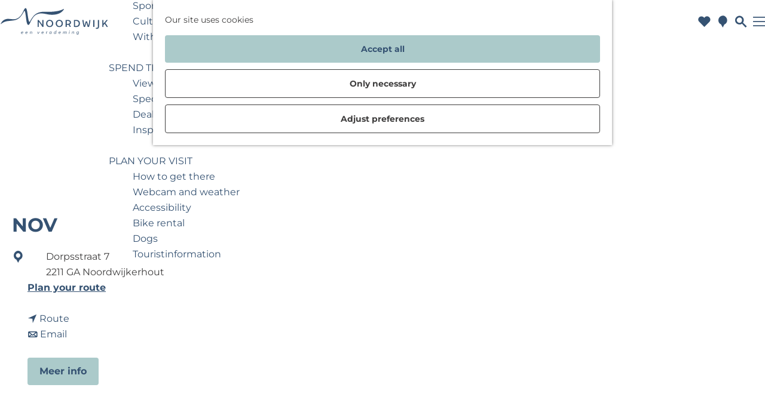

--- FILE ---
content_type: text/html; charset=UTF-8
request_url: https://www.noordwijk.info/en/discover-noordwijk/business-noordwijk/services/plan-your-gathering/3165795986/nov
body_size: 11368
content:
<!DOCTYPE html>



<html lang="en">
<head>
    <meta charset="utf-8">
    <meta http-equiv="X-UA-Compatible" content="IE=edge">
    <meta name="viewport" content="width=device-width, initial-scale=1.0">
    <meta name="theme-color" content="#355272">
    <meta name="msvalidate.01" content="0165B6DFBFDC76DB95E5AD1E4C980388" />

    <title>
        NOV | Noordwijk
    </title>

                                    <script>
      window.dataLayer = window.dataLayer || [];
      function gtag(){dataLayer.push(arguments);}

      gtag('consent', 'default', {
        'ad_personalization': 'denied',
        'ad_storage': 'denied',
        'ad_user_data': 'denied',
        'analytics_storage': 'granted',
        'functionality_storage': 'granted',
        'personalization_storage': 'denied',
        'security_storage': 'granted',
        'wait_for_update': 500
      });
      gtag('set', 'ads_data_redaction', true);
    </script>
                        <!-- Google Tag Manager -->
            <script>(function(w,d,s,l,i){w[l]=w[l]||[];w[l].push(
                    {'gtm.start': new Date().getTime(),event:'gtm.js'}
                );var f=d.getElementsByTagName(s)[0],
                    j=d.createElement(s),dl=l!='dataLayer'?'&l='+l:'';j.async=true;j.src=
                    'https://www.googletagmanager.com/gtm.js?id='+i+dl;f.parentNode.insertBefore(j,f);
                })(window,document,'script','dataLayer','GTM-K3BHMRV');
            </script>
            <!-- End Google Tag Manager -->
                                

                        <link rel="alternate" href="https://www.noordwijk.info/nl/zakelijk-noordwijk/services/plan-uw-bijeenkomst/3165795986/nov" hreflang="nl"/>
            <link rel="alternate" href="https://www.noordwijk.info/en/discover-noordwijk/business-noordwijk/services/plan-your-gathering/3165795986/nov" hreflang="en"/>
        
            

    <link rel="canonical" href="https://www.noordwijk.info/en/discover-noordwijk/location-overview/3165795986/nov" />



            <meta name="description" content="De NOV organiseert voor haar leden diverse consumenten acties, zoals thema markten, jaarmarkten, muzikale themadagen en uitdeelacties (de Noffie).">
        
                                <meta property="og:title" content="NOV" />
                                <meta property="og:description" content="De NOV organiseert voor haar leden diverse consumenten acties, zoals thema markten, jaarmarkten, muzikale themadagen en uitdeelacties (de Noffie)." />
                                <meta property="og:url" content="https://www.noordwijk.info/en/discover-noordwijk/location-overview/3165795986/nov" />
                                <meta property="og:type" content="website" />
                                                <meta property="og:image" content="https://assets.plaece.nl/thumb/pfrIMkVE_HIIIPGDSG5tn7iU-zjctVQIEA7za5b6x7E/resizing_type:fit/width:650/height:366/gravity:sm/aHR0cHM6Ly9hc3NldHMucGxhZWNlLm5sL29kcC1ub29yZHdpamsvaW1hZ2UvbG9nby1ub3Ytbm9vcmR3aWprZXJob3V0LTE0Mjg2OTAxNjdfMjkwMjQzNDEyNy5qcGVn.jpeg" />
                        

                                <meta name="twitter:card" content="summary" />
                                <meta name="twitter:title" content="NOV" />
                                <meta name="twitter:description" content="De NOV organiseert voor haar leden diverse consumenten acties, zoals thema markten, jaarmarkten, muzikale themadagen en uitdeelacties (de Noffie)." />
            






    
        <meta name="application-name" content="Noordwijk"/>
<meta name="msapplication-TileColor" content="#4C76BA"/>
<link rel="apple-touch-icon" sizes="57x57" href="/build/assets/favicon/apple-touch-icon-57x57.e2e5f48e680b9841a4bc.png"/>
<link rel="apple-touch-icon" sizes="114x114" href="/build/assets/favicon/apple-touch-icon-114x114.90db01ea14fb992e74b7.png"/>
<link rel="apple-touch-icon" sizes="72x72" href="/build/assets/favicon/apple-touch-icon-72x72.f3d8001d894689a12547.png"/>
<link rel="apple-touch-icon" sizes="144x144" href="/build/assets/favicon/apple-touch-icon-144x144.5892a8f03a57ff86bba9.png"/>
<link rel="apple-touch-icon" sizes="60x60" href="/build/assets/favicon/apple-touch-icon-60x60.1d453cf9d0e582d568f6.png"/>
<link rel="apple-touch-icon" sizes="120x120" href="/build/assets/favicon/apple-touch-icon-120x120.01874f286cb6fe5974f3.png"/>
<link rel="apple-touch-icon" sizes="76x76" href="/build/assets/favicon/apple-touch-icon-76x76.3c4e663257b624a1f5c7.png"/>
<link rel="apple-touch-icon" sizes="152x152" href="/build/assets/favicon/apple-touch-icon-152x152.2cfbcb17d9dca66f0435.png"/>
<link rel="icon" type="image/png" sizes="196x196" href="/build/assets/favicon/favicon-196x196.f46d349ce7e0524eb926.png"/>
<link rel="icon" type="image/png" sizes="96x96" href="/build/assets/favicon/favicon-96x96.23fc76d98b2758c0518c.png"/>
<link rel="icon" type="image/png" sizes="32x32" href="/build/assets/favicon/favicon-32x32.543ba5f73f30074eb140.png"/>
<link rel="icon" type="image/png" sizes="16x16" href="/build/assets/favicon/favicon-16x16.078bb36ff0f59096d905.png"/>
<link rel="icon" type="image/png" sizes="128x128" href="/build/assets/favicon/favicon-128.bcaa662e7305115513dd.png"/>
<meta name="msapplication-TileImage" content="/build/assets/favicon/mstile-144x144.5892a8f03a57ff86bba9.png"/>
<meta name="msapplication-square70x70logo" content="/build/assets/favicon/mstile-70x70.bcaa662e7305115513dd.png"/>
<meta name="msapplication-square150x150logo" content="/build/assets/favicon/mstile-150x150.6f0efc106342ebd8b5bc.png"/>
<meta name="msapplication-wide310x150logo" content="/build/assets/favicon/mstile-310x150.e1b5c93d576b36b4a363.png"/>
<meta name="msapplication-square310x310logo" content="/build/assets/favicon/mstile-310x310.b39bc74523846e2d8aa1.png"/>


        <link rel="preload" href="/build/assets/montserrat-v26-latin-700.8ee112252f6bd5f0d5bd.woff2" as="font" type="font/woff2" crossorigin>
    <link rel="preload" href="/build/assets/montserrat-v26-latin-regular.9ef09180105730e3cb92.woff2" as="font" type="font/woff2" crossorigin>

            <link rel="stylesheet" href="/build/main.ef0fd5880ba7e9c70e46.css">
    <link rel="stylesheet" href="/build/main-print.aa9f01bc85feea299d10.css" media="print">


        <script>
    var odpClientApi = 'https\u003A\/\/www.noordwijk.info\/_client\/en\/odp\/api';
    var clientFavorites = 'https\u003A\/\/www.noordwijk.info\/_client\/favorite';
</script>

<script src="/build/runtime.b7ae8dd130e18977a892.bundle.js" defer></script>
<script src="/build/main.36c2cd3dc505206d2afb.bundle.js" defer></script>


        
    <script src="https://cdnjs.cloudflare.com/ajax/libs/jquery/2.2.4/jquery.min.js" integrity="sha512-DUC8yqWf7ez3JD1jszxCWSVB0DMP78eOyBpMa5aJki1bIRARykviOuImIczkxlj1KhVSyS16w2FSQetkD4UU2w==" crossorigin="anonymous" referrerpolicy="no-referrer"></script>

                    <script src='https://www.google.com/recaptcha/api.js?render=6LcDvaUrAAAAAHPuVlssCBHdtp-qc5LLozmFwGAD'></script>
        <script type="text/javascript">
          grecaptcha.ready(function () {
            grecaptcha.execute('6LcDvaUrAAAAAHPuVlssCBHdtp-qc5LLozmFwGAD', {action: 'contact_form'}).then(function (token) {
              const elements = document.querySelectorAll('input[name=g-recaptcha-response]');
              for (const element of elements) {
                element.value = token;
              }
            });
          });
        </script>
    </head>

<body class="body--theme-default " data-ga-value=3165795986                                                     data-has-no-pageparts="true"
             data-instant-intensity="viewport" data-cookie-bundle-enabled="true">
                                                    <!-- Google Tag Manager (noscript) -->
            <noscript>
                <iframe src="https://www.googletagmanager.com/ns.html?id=GTM-K3BHMRV"
                    height="0" width="0" style="display:none;visibility:hidden"></iframe>
            </noscript>
            <!-- End Google Tag Manager (noscript) -->
                        

                
    <header id="main-header" class="main-header navigation-is-closed">
        <a href="#main" class="header__skiplink">Skip to main content</a>
                            <nav class="main-header__top" aria-label="Secondary">
                <ul id="header-top-menu" class="container-fluid main-header__top-menu">
                                                                                                                                                                    <li class="main-header__top-item list-item--reset">
                            <a href="https://www.meetinnoordwijk.nl/en" target="_blank"
                               class="main-header__top-link">Business Noordwijk</a>
                        </li>
                                                                                                                                                                    <li class="main-header__top-item list-item--reset">
                            <a href="/en/discover-noordwijk/travel-trade" target="_blank"
                               class="main-header__top-link">Travel Trade</a>
                        </li>
                                    </ul>
            </nav>
                <div class="container-fluid main-header__main">
                                        <a href="/en/discover-noordwijk" class="main-header__logo">
            <img src="/build/assets/general/logo.7f32948cbf3f21003520.svg"
                    alt="Noordwijk Logo"
                    class="main-header__logo__img">
            <span class="sr-only">Go to the homepage</span>
        </a>
    
                    <nav id="main-nav" class="main-header__nav main-nav" aria-label="Primary">
        <ul class="menu">
                                                                                            <li class="main-nav__parent-wrapper main-nav__parent-wrapper--has-children" data-a11y="close">
                                                        <a href="/en/discover-noordwijk/highlights" class="main-nav__link main-nav__link-parent main-nav__link--has-children      main-nav-parent-link__theme--default"
                aria-haspopup="true" aria-expanded="false"
                aria-controls="menu__children-744"                
                >
                            <span class="main-nav__link-title button-content--reset">Highlights</span>
                                                                                                                                    </a>
                                                                                    <ul id="menu__children-744" class="menu__children">
                                                                    <li class="main-nav__child-wrapper main-nav-child__theme--default">
                <a href="/en/discover-noordwijk/highlights/winter-in-noordwijk" class="main-nav__link main-nav__link-child       main-nav-child-link__theme--default"
                                
                >
                            <span class="main-nav__link-title button-content--reset">Winter in Noordwijk</span>
                                                                                                                                    </a>
                                </li>
                                                                        <li class="main-nav__child-wrapper main-nav-child__theme--default">
                <a href="/en/discover-noordwijk/highlights/tips-from-influencers" class="main-nav__link main-nav__link-child       main-nav-child-link__theme--default"
                                
                >
                            <span class="main-nav__link-title button-content--reset">Tips from influencers</span>
                                                                                                                                    </a>
                                </li>
                                                                        <li class="main-nav__child-wrapper main-nav-child__theme--default">
                <a href="/en/discover-noordwijk/blog" class="main-nav__link main-nav__link-child       main-nav-child-link__theme--default"
                                
                >
                            <span class="main-nav__link-title button-content--reset">Blog</span>
                                                                                                                                    </a>
                                </li>
                                                                        <li class="main-nav__child-wrapper main-nav-child__theme--default">
                <a href="/en/discover-noordwijk/highlights/beach-nature" class="main-nav__link main-nav__link-child       main-nav-child-link__theme--default"
                                
                >
                            <span class="main-nav__link-title button-content--reset">Beach &amp; nature</span>
                                                                                                                                    </a>
                                </li>
                                                                        <li class="main-nav__child-wrapper main-nav-child__theme--default">
                <a href="/en/discover-noordwijk/highlights/enjoy-healthy" class="main-nav__link main-nav__link-child       main-nav-child-link__theme--default"
                                
                >
                            <span class="main-nav__link-title button-content--reset">Enjoy healthy</span>
                                                                                                                                    </a>
                                </li>
                                                                        <li class="main-nav__child-wrapper main-nav-child__theme--default">
                <a href="/en/discover-noordwijk/highlights/space" class="main-nav__link main-nav__link-child       main-nav-child-link__theme--default"
                                
                >
                            <span class="main-nav__link-title button-content--reset">Space</span>
                                                                                                                                    </a>
                                </li>
                                                </ul>
                                            </li>
                                                                        <li class="main-nav__parent-wrapper main-nav-parent__theme--default">
                <a href="/en/discover-noordwijk/events" class="main-nav__link main-nav__link-parent       main-nav-parent-link__theme--default"
                                
                >
                            <span class="main-nav__link-title button-content--reset">Events</span>
                                                                                                                                    </a>
                                </li>
                                                                                            <li class="main-nav__parent-wrapper main-nav__parent-wrapper--has-children" data-a11y="close">
                                                        <a href="/en/discover-noordwijk/activities" class="main-nav__link main-nav__link-parent main-nav__link--has-children      main-nav-parent-link__theme--default"
                aria-haspopup="true" aria-expanded="false"
                aria-controls="menu__children-746"                
                >
                            <span class="main-nav__link-title button-content--reset">Activities</span>
                                                                                                                                    </a>
                                                                                    <ul id="menu__children-746" class="menu__children">
                                                                    <li class="main-nav__child-wrapper main-nav-child__theme--default">
                <a href="/en/discover-noordwijk/activities/wellness" class="main-nav__link main-nav__link-child       main-nav-child-link__theme--default"
                                
                >
                            <span class="main-nav__link-title button-content--reset">Wellness &amp; wellbeing</span>
                                                                                                                                    </a>
                                </li>
                                                                        <li class="main-nav__child-wrapper main-nav-child__theme--default">
                <a href="/en/discover-noordwijk/activities/walking" class="main-nav__link main-nav__link-child       main-nav-child-link__theme--default"
                                
                >
                            <span class="main-nav__link-title button-content--reset">Walking</span>
                                                                                                                                    </a>
                                </li>
                                                                        <li class="main-nav__child-wrapper main-nav-child__theme--default">
                <a href="/en/discover-noordwijk/activities/cycling" class="main-nav__link main-nav__link-child       main-nav-child-link__theme--default"
                                
                >
                            <span class="main-nav__link-title button-content--reset">Cycling</span>
                                                                                                                                    </a>
                                </li>
                                                                        <li class="main-nav__child-wrapper main-nav-child__theme--default">
                <a href="/en/discover-noordwijk/activities/food-drinks" class="main-nav__link main-nav__link-child       main-nav-child-link__theme--default"
                                
                >
                            <span class="main-nav__link-title button-content--reset">Food &amp; drinks</span>
                                                                                                                                    </a>
                                </li>
                                                                        <li class="main-nav__child-wrapper main-nav-child__theme--default">
                <a href="/en/discover-noordwijk/activities/shopping" class="main-nav__link main-nav__link-child       main-nav-child-link__theme--default"
                                
                >
                            <span class="main-nav__link-title button-content--reset">Shopping</span>
                                                                                                                                    </a>
                                </li>
                                                                        <li class="main-nav__child-wrapper main-nav-child__theme--default">
                <a href="/en/discover-noordwijk/activities/sportive-active" class="main-nav__link main-nav__link-child       main-nav-child-link__theme--default"
                                
                >
                            <span class="main-nav__link-title button-content--reset">Sportive &amp; active</span>
                                                                                                                                    </a>
                                </li>
                                                                        <li class="main-nav__child-wrapper main-nav-child__theme--default">
                <a href="/en/discover-noordwijk/activities/culture-museum" class="main-nav__link main-nav__link-child       main-nav-child-link__theme--default"
                                
                >
                            <span class="main-nav__link-title button-content--reset">Culture &amp; museum</span>
                                                                                                                                    </a>
                                </li>
                                                                        <li class="main-nav__child-wrapper main-nav-child__theme--default">
                <a href="/en/discover-noordwijk/activities/kids" class="main-nav__link main-nav__link-child       main-nav-child-link__theme--default"
                                
                >
                            <span class="main-nav__link-title button-content--reset">With children</span>
                                                                                                                                    </a>
                                </li>
                                                </ul>
                                            </li>
                                    <li class="main-nav__parent-wrapper main-nav__parent-wrapper--has-children" data-a11y="close">
                                                        <a href="/en/discover-noordwijk/spend-the-night" class="main-nav__link main-nav__link-parent main-nav__link--has-children      main-nav-parent-link__theme--default"
                aria-haspopup="true" aria-expanded="false"
                aria-controls="menu__children-27"                
                >
                            <span class="main-nav__link-title button-content--reset">Spend the night</span>
                                                                                                                                    </a>
                                                                                    <ul id="menu__children-27" class="menu__children">
                                                                    <li class="main-nav__child-wrapper main-nav-child__theme--default">
                <a href="/en/discover-noordwijk/spend-the-night/all-accommodations" class="main-nav__link main-nav__link-child       main-nav-child-link__theme--default"
                                
                >
                            <span class="main-nav__link-title button-content--reset">View accommodations</span>
                                                                                                                                    </a>
                                </li>
                                                                        <li class="main-nav__child-wrapper main-nav-child__theme--default">
                <a href="/en/discover-noordwijk/spend-the-night/special-stays" class="main-nav__link main-nav__link-child       main-nav-child-link__theme--default"
                                
                >
                            <span class="main-nav__link-title button-content--reset">Special stays</span>
                                                                                                                                    </a>
                                </li>
                                                                        <li class="main-nav__child-wrapper main-nav-child__theme--default">
                <a href="/en/discover-noordwijk/spend-the-night/deals-packages" class="main-nav__link main-nav__link-child       main-nav-child-link__theme--default"
                                
                >
                            <span class="main-nav__link-title button-content--reset">Deals &amp; packages</span>
                                                                                                                                    </a>
                                </li>
                                                                        <li class="main-nav__child-wrapper main-nav-child__theme--default">
                <a href="/en/discover-noordwijk/spend-the-night/inspiration-for-a-weekend-noordwijk" class="main-nav__link main-nav__link-child       main-nav-child-link__theme--default"
                                
                >
                            <span class="main-nav__link-title button-content--reset">Inspiration for your weekend in Noordwijk</span>
                                                                                                                                    </a>
                                </li>
                                                </ul>
                                            </li>
                                    <li class="main-nav__parent-wrapper main-nav__parent-wrapper--has-children" data-a11y="close">
                                                        <a href="/en/discover-noordwijk/plan-your-visit" class="main-nav__link main-nav__link-parent main-nav__link--has-children      main-nav-parent-link__theme--default"
                aria-haspopup="true" aria-expanded="false"
                aria-controls="menu__children-747"                
                >
                            <span class="main-nav__link-title button-content--reset">Plan your visit</span>
                                                                                                                                    </a>
                                                                                    <ul id="menu__children-747" class="menu__children">
                                                                    <li class="main-nav__child-wrapper main-nav-child__theme--default">
                <a href="/en/discover-noordwijk/plan-your-visit/how-to-get-there" class="main-nav__link main-nav__link-child       main-nav-child-link__theme--default"
                                
                >
                            <span class="main-nav__link-title button-content--reset">How to get there</span>
                                                                                                                                    </a>
                                </li>
                                                                        <li class="main-nav__child-wrapper main-nav-child__theme--default">
                <a href="/en/discover-noordwijk/plan-your-visit/touristinformation/webcam-and-weather" class="main-nav__link main-nav__link-child       main-nav-child-link__theme--default"
                                
                >
                            <span class="main-nav__link-title button-content--reset">Webcam and weather</span>
                                                                                                                                    </a>
                                </li>
                                                                        <li class="main-nav__child-wrapper main-nav-child__theme--default">
                <a href="/en/discover-noordwijk/plan-your-visit/accessibility" class="main-nav__link main-nav__link-child       main-nav-child-link__theme--default"
                                
                >
                            <span class="main-nav__link-title button-content--reset">Accessibility</span>
                                                                                                                                    </a>
                                </li>
                                                                        <li class="main-nav__child-wrapper main-nav-child__theme--default">
                <a href="/en/discover-noordwijk/plan-your-visit/bike-rental" class="main-nav__link main-nav__link-child       main-nav-child-link__theme--default"
                                
                >
                            <span class="main-nav__link-title button-content--reset">Bike rental</span>
                                                                                                                                    </a>
                                </li>
                                                                        <li class="main-nav__child-wrapper main-nav-child__theme--default">
                <a href="/en/discover-noordwijk/plan-your-visit/dogs" class="main-nav__link main-nav__link-child       main-nav-child-link__theme--default"
                                
                >
                            <span class="main-nav__link-title button-content--reset">Dogs</span>
                                                                                                                                    </a>
                                </li>
                                                                        <li class="main-nav__child-wrapper main-nav-child__theme--default">
                <a href="/en/discover-noordwijk/plan-your-visit/touristinformation" class="main-nav__link main-nav__link-child       main-nav-child-link__theme--default"
                                
                >
                            <span class="main-nav__link-title button-content--reset">Touristinformation</span>
                                                                                                                                    </a>
                                </li>
                                                </ul>
                                            </li>
                                                </ul>
    </nav>
    <div class="main-nav__overlay"></div>

                <ul class="handles">
                                                                                                                        <li class="handles__item handles__item--favorites">
                    <a href="/en/discover-noordwijk/favorites" class="handles__link " >
                        <span class="handles__icon icon-font icon-fill-heart" aria-hidden="true"></span>
                        <span class="handles__count" data-favorite-count="0" aria-describedby="handles-favorites-name" role="status">0</span>
                        <span class="handles__name" id="handles-favorites-name">Favorites</span>
                    </a>
                </li>
                    
                                                                <li class="handles__item handles__item--map">
                    <a href="/en/discover-noordwijk/plan-your-visit/interactive-map" class="handles__link " >
                        <span class="handles__icon icon-font icon-fill-marker2" aria-hidden="true"></span>
                        <span class="handles__name">Map</span>
                    </a>
                </li>
                    
                                                                <li class="handles__item handles__item--search">
                    <a href="/en/discover-noordwijk/search-page" class="handles__link " >
                        <span class="handles__icon icon-font icon-fill-magnifyglass" aria-hidden="true"></span>
                        <span class="handles__name">Wat wil je gaan doen?</span>
                    </a>
                </li>
                    
                                <li class="handles__item handles__item--navigation">
                <button class="handles__link handles__link--menu" aria-haspopup="dialog" aria-controls="main-nav"
                        aria-expanded="false">
                    <span class="handles__icon icon-font icon-fill-menu" title="Menu"
                            aria-hidden="true"></span>
                    <span class="handles__name">Menu</span>
                </button>
            </li>
            </ul>

            <div class="languagenav__wrapper">
                                        <nav class="language-nav" data-a11y="close" aria-labelledby="language-nav-switcher" translate="no">
                            <span id="language-nav-switcher" class="sr-only">
                    Select language
                    <span class="sr-only" aria-current="true">Current language: English</span>
                </span>
                                        <button class="language-nav__item language-nav__item--en language-nav__active-lang"
                        aria-expanded="false" aria-controls="language-nav__items" aria-haspopup="true"
                        aria-labelledby="language-nav-switcher">
                    <span class="language-nav__text" aria-hidden="true">en</span>
                </button>
                <span class="language-nav__item language-nav__item--en language-nav__active-lang" aria-labelledby="language-nav-switcher">
                    <span class="language-nav__text" aria-hidden="true">en</span>
                </span>
                                        <div id="language-nav__items" class="language-nav__items">
                                                                                                        <a href="https://www.noordwijk.info/nl/zakelijk-noordwijk/services/plan-uw-bijeenkomst/3165795986/nov"
                                   class="language-nav__item language-nav__item--nl language-nav__link"
                                   lang="nl" hreflang="nl">
                                                                            <span class="language-nav__text" aria-hidden="true">nl</span>
                                                                                                                <span class="sr-only">Ga naar de Nederlandse pagina</span>
                                                                    </a>
                                                                                                                                                            <a href="https://www.noordwijk.info/de/noordwijk-entdecken/business-noordwijk/tagungen/planen-sie-hier-ihre-veranstaltung"
                                   class="language-nav__item language-nav__item--de language-nav__link"
                                   lang="de" hreflang="de">
                                                                            <span class="language-nav__text" aria-hidden="true">de</span>
                                                                                                                <span class="sr-only">Gehen Sie zur deutschen Seite</span>
                                                                    </a>
                                                                                        </div>
                    </nav>
    
            </div>
        </div>
    </header>

    
        <main id="main">

        
                
            

    <div class="odp-detail-container odp-detail-container--stretch-full odp-detail-container--stretch-full--location">
        <script type="application/ld+json">{
    "@context": "http://schema.org",
    "name": "NOV",
    "description": "De NOV organiseert voor haar leden diverse consumenten acties, zoals thema markten, jaarmarkten, muzikale themadagen en uitdeelacties (de Noffie).",
    "image": "https://assets.plaece.nl/odp-noordwijk/image/logo-nov-noordwijkerhout-1428690167_2902434127.jpeg",
    "@type": "Place",
    "address": {
        "@type": "PostalAddress",
        "addressCountry": "NL",
        "postalCode": "2211 GA",
        "streetAddress": "Dorpsstraat 7",
        "addressLocality": "Noordwijkerhout"
    },
    "geo": {
        "latitude": 52.262532,
        "longitude": 4.493038,
        "@type": "GeoCoordinates"
    }
}</script>
                        <script>
          window.dataLayer = window.dataLayer || [];
          window.dataLayer.push({"categories":["overige"],"city":"Noordwijkerhout"});
        </script>
    

        
                    <div class="item-details general-content  ">
                    <div class="item-details__item-details-header-wrapper">
                                                    <div class="item__full-width-header item-header--has-files location-header-has-files   ">
                    <span class="anchor" id="item-details__media"></span>
                                                                                                                                                                                                                                                                <picture class="img__wrapper img--theme-default item-detail__location-header item-detail__header "
                    >
                                                                                                                                                                        <source type="image/webp"
                                        srcset="https://assets.plaece.nl/thumb/LHlIvmWM-opw8MHTKq3Jy_U47FrJFxyWwPaMiY0QuIk/resizing_type:fit/width:960/height:0/gravity:sm/enlarge:0/aHR0cHM6Ly9hc3NldHMucGxhZWNlLm5sL29kcC1ub29yZHdpamsvaW1hZ2UvbG9nby1ub3Ytbm9vcmR3aWprZXJob3V0LTE0Mjg2OTAxNjdfMjkwMjQzNDEyNy5qcGVn.webp" media="(max-width: 500px)">
                                                                            <source srcset="https://assets.plaece.nl/thumb/JBjEBlsodj2Rq-k8hKeCKPreGznm2rbz2m4rDv2luSg/resizing_type:fit/width:960/height:0/gravity:sm/enlarge:0/aHR0cHM6Ly9hc3NldHMucGxhZWNlLm5sL29kcC1ub29yZHdpamsvaW1hZ2UvbG9nby1ub3Ytbm9vcmR3aWprZXJob3V0LTE0Mjg2OTAxNjdfMjkwMjQzNDEyNy5qcGVn.jpeg" media="(max-width: 500px)">
                                                                                                                                                        <source type="image/webp"
                                        srcset="https://assets.plaece.nl/thumb/GAb1JQEIng_AYognkVWq6s1PUaeEUtgJR0KYATpArsY/resizing_type:fit/width:1280/height:0/gravity:sm/enlarge:0/aHR0cHM6Ly9hc3NldHMucGxhZWNlLm5sL29kcC1ub29yZHdpamsvaW1hZ2UvbG9nby1ub3Ytbm9vcmR3aWprZXJob3V0LTE0Mjg2OTAxNjdfMjkwMjQzNDEyNy5qcGVn.webp" media="(max-width: 1079px)">
                                                                            <source srcset="https://assets.plaece.nl/thumb/e1DQFf1W9Ss45kTJF1CrZ_RuhsmJ6a5937LsFdyut_Q/resizing_type:fit/width:1280/height:0/gravity:sm/enlarge:0/aHR0cHM6Ly9hc3NldHMucGxhZWNlLm5sL29kcC1ub29yZHdpamsvaW1hZ2UvbG9nby1ub3Ytbm9vcmR3aWprZXJob3V0LTE0Mjg2OTAxNjdfMjkwMjQzNDEyNy5qcGVn.jpeg" media="(max-width: 1079px)">
                                                                                                                                                        <source type="image/webp"
                                        srcset="https://assets.plaece.nl/thumb/HMGnHF71CjdBYMoCYihqNIYSIwMUtmDNzQ1EQ2bJm6k/resizing_type:fit/width:1580/height:0/gravity:sm/enlarge:0/aHR0cHM6Ly9hc3NldHMucGxhZWNlLm5sL29kcC1ub29yZHdpamsvaW1hZ2UvbG9nby1ub3Ytbm9vcmR3aWprZXJob3V0LTE0Mjg2OTAxNjdfMjkwMjQzNDEyNy5qcGVn.webp" media="(max-width: 1650px)">
                                                                            <source srcset="https://assets.plaece.nl/thumb/ygSxHjPenr9yRUsGyFA7Axtu87qPPjHGcGiWUIFO-Vo/resizing_type:fit/width:1580/height:0/gravity:sm/enlarge:0/aHR0cHM6Ly9hc3NldHMucGxhZWNlLm5sL29kcC1ub29yZHdpamsvaW1hZ2UvbG9nby1ub3Ytbm9vcmR3aWprZXJob3V0LTE0Mjg2OTAxNjdfMjkwMjQzNDEyNy5qcGVn.jpeg" media="(max-width: 1650px)">
                                                                                                                                                        <source type="image/webp"
                                        srcset="https://assets.plaece.nl/thumb/qGwQe3eNQGCeLxjKXatkd74C88qvbJXbV0rtfuJ7gnE/resizing_type:fit/width:1900/height:0/gravity:sm/enlarge:0/aHR0cHM6Ly9hc3NldHMucGxhZWNlLm5sL29kcC1ub29yZHdpamsvaW1hZ2UvbG9nby1ub3Ytbm9vcmR3aWprZXJob3V0LTE0Mjg2OTAxNjdfMjkwMjQzNDEyNy5qcGVn.webp">
                                                                            <source srcset="https://assets.plaece.nl/thumb/mpcn9pnTgw2FWJlPppWPm1_hd0_NZWD2-66FJBFjjVI/resizing_type:fit/width:1900/height:0/gravity:sm/enlarge:0/aHR0cHM6Ly9hc3NldHMucGxhZWNlLm5sL29kcC1ub29yZHdpamsvaW1hZ2UvbG9nby1ub3Ytbm9vcmR3aWprZXJob3V0LTE0Mjg2OTAxNjdfMjkwMjQzNDEyNy5qcGVn.jpeg">
                                                    <img src="https://assets.plaece.nl/thumb/JBjEBlsodj2Rq-k8hKeCKPreGznm2rbz2m4rDv2luSg/resizing_type:fit/width:960/height:0/gravity:sm/enlarge:0/aHR0cHM6Ly9hc3NldHMucGxhZWNlLm5sL29kcC1ub29yZHdpamsvaW1hZ2UvbG9nby1ub3Ytbm9vcmR3aWprZXJob3V0LTE0Mjg2OTAxNjdfMjkwMjQzNDEyNy5qcGVn.jpeg"
                        class="img__main "
                        alt="" 
                        >
            </picture>
                                                            </div>

                                    <div class="splide__carousel item-carousel">
                            <span class="anchor" id="item-details__carousel"></span>
                        <div class="splide splide__main item-carousel__container"
                                                                        data-splide='{
                        "type":"slide",
                        
                        "live":false,
                        "arrows":false,
                        "pagination":false,
                        "flickPower":200,
                        "video": {
                            "autoplay": true,
                            "mute": true,
                            "playerOptions": {
                                "vimeo": {
                                    "controls": "1"
                                },
                                "youtube": {
                                    "controls": "1"
                                }
                            }
                        },
                        "soundcloud": {
                            "autoplay": true
                        },
                        "drag":false
                            ,"i18n": {
        "prev": "Previous slide"
        ,"next": "Next slide"
        ,"first": "Go to first slide"
        ,"last": "Go to last slide"
        ,"slideX": "Go to slide %s"
        ,"pageX": "Go to page %s"
        ,"play": "Start autoplay"
        ,"pause": "Pause autoplay"
        ,"carousel": "carousel"
        ,"select": "Select a slide to show"
        ,"slide": "slide"
        ,"slideLabel": "%s of %s"
        ,"playVideo": "Play video"
    }
    
                    }'>
                                                                                        <div class="splide__track item-carousel__track">
                        <ul class="splide__list item-carousel__list">
                                                                                                                                                                                                                                                                                                        <li class="splide__slide item-carousel__item-container file-image">
                                                                                                                                                                                <picture class="img__wrapper img--theme-default item-carousel__item"
                    >
                                                                                                                                                                        <source type="image/webp"
                                        srcset="https://assets.plaece.nl/thumb/LHlIvmWM-opw8MHTKq3Jy_U47FrJFxyWwPaMiY0QuIk/resizing_type:fit/width:960/height:0/gravity:sm/enlarge:0/aHR0cHM6Ly9hc3NldHMucGxhZWNlLm5sL29kcC1ub29yZHdpamsvaW1hZ2UvbG9nby1ub3Ytbm9vcmR3aWprZXJob3V0LTE0Mjg2OTAxNjdfMjkwMjQzNDEyNy5qcGVn.webp" media="(max-width: 500px)">
                                                                            <source srcset="https://assets.plaece.nl/thumb/JBjEBlsodj2Rq-k8hKeCKPreGznm2rbz2m4rDv2luSg/resizing_type:fit/width:960/height:0/gravity:sm/enlarge:0/aHR0cHM6Ly9hc3NldHMucGxhZWNlLm5sL29kcC1ub29yZHdpamsvaW1hZ2UvbG9nby1ub3Ytbm9vcmR3aWprZXJob3V0LTE0Mjg2OTAxNjdfMjkwMjQzNDEyNy5qcGVn.jpeg" media="(max-width: 500px)">
                                                                                                                                                        <source type="image/webp"
                                        srcset="https://assets.plaece.nl/thumb/GAb1JQEIng_AYognkVWq6s1PUaeEUtgJR0KYATpArsY/resizing_type:fit/width:1280/height:0/gravity:sm/enlarge:0/aHR0cHM6Ly9hc3NldHMucGxhZWNlLm5sL29kcC1ub29yZHdpamsvaW1hZ2UvbG9nby1ub3Ytbm9vcmR3aWprZXJob3V0LTE0Mjg2OTAxNjdfMjkwMjQzNDEyNy5qcGVn.webp" media="(max-width: 1079px)">
                                                                            <source srcset="https://assets.plaece.nl/thumb/e1DQFf1W9Ss45kTJF1CrZ_RuhsmJ6a5937LsFdyut_Q/resizing_type:fit/width:1280/height:0/gravity:sm/enlarge:0/aHR0cHM6Ly9hc3NldHMucGxhZWNlLm5sL29kcC1ub29yZHdpamsvaW1hZ2UvbG9nby1ub3Ytbm9vcmR3aWprZXJob3V0LTE0Mjg2OTAxNjdfMjkwMjQzNDEyNy5qcGVn.jpeg" media="(max-width: 1079px)">
                                                                                                                                                        <source type="image/webp"
                                        srcset="https://assets.plaece.nl/thumb/HMGnHF71CjdBYMoCYihqNIYSIwMUtmDNzQ1EQ2bJm6k/resizing_type:fit/width:1580/height:0/gravity:sm/enlarge:0/aHR0cHM6Ly9hc3NldHMucGxhZWNlLm5sL29kcC1ub29yZHdpamsvaW1hZ2UvbG9nby1ub3Ytbm9vcmR3aWprZXJob3V0LTE0Mjg2OTAxNjdfMjkwMjQzNDEyNy5qcGVn.webp">
                                                                            <source srcset="https://assets.plaece.nl/thumb/ygSxHjPenr9yRUsGyFA7Axtu87qPPjHGcGiWUIFO-Vo/resizing_type:fit/width:1580/height:0/gravity:sm/enlarge:0/aHR0cHM6Ly9hc3NldHMucGxhZWNlLm5sL29kcC1ub29yZHdpamsvaW1hZ2UvbG9nby1ub3Ytbm9vcmR3aWprZXJob3V0LTE0Mjg2OTAxNjdfMjkwMjQzNDEyNy5qcGVn.jpeg">
                                                    <img src="https://assets.plaece.nl/thumb/JBjEBlsodj2Rq-k8hKeCKPreGznm2rbz2m4rDv2luSg/resizing_type:fit/width:960/height:0/gravity:sm/enlarge:0/aHR0cHM6Ly9hc3NldHMucGxhZWNlLm5sL29kcC1ub29yZHdpamsvaW1hZ2UvbG9nby1ub3Ytbm9vcmR3aWprZXJob3V0LTE0Mjg2OTAxNjdfMjkwMjQzNDEyNy5qcGVn.jpeg"
                        class="img__main "
                        alt="" 
                        >
            </picture>
                                            </li>
                                                                                                                                                                </ul>
                    </div>
                            </div>
        </div>
    
                <div class="item-details__item-details-header">
                    <div class="item-details__information">
                            <h1 class="item__title">NOV</h1>

                                                    <div class="odp-contact-information--container item-details__block">
                            <span class="anchor" id="item-details__contact-information"></span>
                                        <div class="odp-contact-information">
                                                                                            <div class="odp-contact-information__column">
                                        <address class="odp-contact-information__address">
                                                                                                            
                
                                                        Dorpsstraat 7<br/>
                                                        2211 GA Noordwijkerhout
                                    
    </address>

                                            <a                             href="https://www.google.com/maps/dir/?api=1&amp;destination=52.262532%2C4.493038"
                                                class="odp-contact-information__route__link"
                                                data-ga-category="item-generic"
                                                data-ga-action="generic-route"
                                                target="_blank"
                    >                Plan your route
                <span class="sr-only">to NOV</span>
                <br/>
            </a>                                <p class="odp-contact-information__route__distance"
            data-controller="distance"
            data-distance-to-value="52.262532, 4.493038"
            data-distance-long-unit-value=" km"
            data-distance-short-unit-value=" m"
            data-distance-label-value="from your location"
        >
        </p>
    
    
                            </div>
                                                                                        <div class="odp-contact-information__column">
                                <ul class="list--reset odp-contact-information__contact-options">
                                                                            <li class="list-item--reset contact-options__option contact-options__option--route">
            <a                             href="https://www.google.com/maps/dir/?api=1&amp;destination=52.262532%2C4.493038"
                                                class="contact-options__link"
                                                data-ga-category="item-generic"
                                                data-ga-action="generic-route"
                    >                    <span class="contact-information__icon contact-options__icon icon-font icon-fill-gps"
                          aria-hidden="true"></span>
                                            <span class="contact-options__short-label">Route</span>
                        <span class="contact-options__long-label">Plan your route</span>
                                                                <span class="sr-only">to NOV</span>
                                    </a>        </li>
    
                                                                                                            <li class="list-item--reset contact-options__option contact-options__option--email">
            <a                             href="mailto:info@nov.nu"
                                                class="contact-options__link"
                                                data-ga-category="item-generic"
                                                data-ga-action="generic-email"
                    >                    <span class="contact-information__icon contact-options__icon icon-font icon-fill-envelope"
                          aria-hidden="true"></span>
                                            <span class="contact-options__short-label">Email</span>
                        <span class="contact-options__long-label">Send an email</span>
                                                                <span class="sr-only">to NOV</span>
                                    </a>        </li>
    
                                                                                                        </ul>

                                                    
                        </div>
                                                                                                                                                                <p class="odp-contact-information__cta-wrapper">
                                        <a                             href="https://www.nov.nu/"
                                                data-ga-category="item-generic"
                                                data-ga-action="generic-website"
                                                class="odp-contact-information__cta-button"
                                        >                                                    Meer info
                                            </a>                                        </p>
                        
                                    
                                    </div>
                    </div>
    
                    </div>
                                    
                                                    <div class="item-details__media-block-list-wrapper item-details__block">
                            <span class="anchor" id="item-details__lightbox"></span>
                                                                                <ul class="item-lightbox__item-container file-image tiles--media-detail"
                        data-count="1">
                                                                                                                                                                                                                                                                                        <li class="item-lightbox__item-link item-lightbox__item-link--image image-link button--reset">
                                                                                                                                                                                                                                                                                                                                                                                                                                                                                                                                            <picture class="img__wrapper img--theme-default button-content--reset item-lightbox__image"
                    >
                                                                                                                                                                        <source type="image/webp"
                                        srcset="https://assets.plaece.nl/thumb/GZCyTRyhMSYjkC84_Enk9H1BSOPUNBmNO_Qvl0orWys/resizing_type:fit/width:640/height:0/gravity:sm/enlarge:0/aHR0cHM6Ly9hc3NldHMucGxhZWNlLm5sL29kcC1ub29yZHdpamsvaW1hZ2UvbG9nby1ub3Ytbm9vcmR3aWprZXJob3V0LTE0Mjg2OTAxNjdfMjkwMjQzNDEyNy5qcGVn.webp">
                                                                            <source srcset="https://assets.plaece.nl/thumb/HQlp97HXvwamVTNiU26j-JOYK8-2qercemMoYeReqv0/resizing_type:fit/width:640/height:0/gravity:sm/enlarge:0/aHR0cHM6Ly9hc3NldHMucGxhZWNlLm5sL29kcC1ub29yZHdpamsvaW1hZ2UvbG9nby1ub3Ytbm9vcmR3aWprZXJob3V0LTE0Mjg2OTAxNjdfMjkwMjQzNDEyNy5qcGVn.jpeg">
                                                    <img src="https://assets.plaece.nl/thumb/HQlp97HXvwamVTNiU26j-JOYK8-2qercemMoYeReqv0/resizing_type:fit/width:640/height:0/gravity:sm/enlarge:0/aHR0cHM6Ly9hc3NldHMucGxhZWNlLm5sL29kcC1ub29yZHdpamsvaW1hZ2UvbG9nby1ub3Ytbm9vcmR3aWprZXJob3V0LTE0Mjg2OTAxNjdfMjkwMjQzNDEyNy5qcGVn.jpeg"
                        class="img__main "
                        alt="" loading="lazy"
                        >
            </picture>
                                                                                                                                                                                                                                                                            <button class="link-overlay button--reset"
                                                            data-modal-target="#impression__carousel__template"
                                                            data-modal-lightbox="#impression__carousel"
                                                            data-modal-lightbox-index="0"
                                                            aria-haspopup="dialog">
                                                                                                                                                                                                                                    <span class="sr-only">Open popup with image NOV</span>
                                                    </button>
                                                                                                                                                                        </li>
                                                                                                                        </ul>
                                                            <template id="impression__carousel__template">
                        <div id="impression__carousel"
                                class="splide__carousel item-lightbox-popup__carousel modal-lightbox__carousel">
                            <div class="splide splide__main item-lightbox-popup__main modal-lightbox__main"
                                                                                                        data-splide='{
                                    "type":"fade"
                                    ,"live":false
                                    ,"autoplay":"pause"
                                    ,"perPage": 1
                                    ,"arrows": false
                                    ,"pagination": false
                                    ,"flickPower":100
                                    ,"rewind":true
                                        ,"i18n": {
        "prev": "Previous slide"
        ,"next": "Next slide"
        ,"first": "Go to first slide"
        ,"last": "Go to last slide"
        ,"slideX": "Go to slide %s"
        ,"pageX": "Go to page %s"
        ,"play": "Start autoplay"
        ,"pause": "Pause autoplay"
        ,"carousel": "carousel"
        ,"select": "Select a slide to show"
        ,"slide": "slide"
        ,"slideLabel": "%s of %s"
        ,"playVideo": "Play video"
    }
    
                                    }'
                                     aria-label="Media gallery of NOV">
                                                                                                <div class="splide__track item-lightbox-popup__track modal-lightbox__track">
                                    <ul class="splide__list item-lightbox-popup__list modal-lightbox__list">
                                                                                                                                                                                                                                                                                                                                    <li class="splide__slide item-lightbox-popup__slide modal-lightbox__slide">
                                                                                                                                                                                                <picture class="img__wrapper img--theme-default item-lightbox-popup__picture modal-lightbox__picture"
                    >
                                                                                                                                                                        <source type="image/webp"
                                        srcset="https://assets.plaece.nl/thumb/LHlIvmWM-opw8MHTKq3Jy_U47FrJFxyWwPaMiY0QuIk/resizing_type:fit/width:960/height:0/gravity:sm/enlarge:0/aHR0cHM6Ly9hc3NldHMucGxhZWNlLm5sL29kcC1ub29yZHdpamsvaW1hZ2UvbG9nby1ub3Ytbm9vcmR3aWprZXJob3V0LTE0Mjg2OTAxNjdfMjkwMjQzNDEyNy5qcGVn.webp" media="(max-width: 500px)">
                                                                            <source srcset="https://assets.plaece.nl/thumb/JBjEBlsodj2Rq-k8hKeCKPreGznm2rbz2m4rDv2luSg/resizing_type:fit/width:960/height:0/gravity:sm/enlarge:0/aHR0cHM6Ly9hc3NldHMucGxhZWNlLm5sL29kcC1ub29yZHdpamsvaW1hZ2UvbG9nby1ub3Ytbm9vcmR3aWprZXJob3V0LTE0Mjg2OTAxNjdfMjkwMjQzNDEyNy5qcGVn.jpeg" media="(max-width: 500px)">
                                                                                                                                                        <source type="image/webp"
                                        srcset="https://assets.plaece.nl/thumb/GAb1JQEIng_AYognkVWq6s1PUaeEUtgJR0KYATpArsY/resizing_type:fit/width:1280/height:0/gravity:sm/enlarge:0/aHR0cHM6Ly9hc3NldHMucGxhZWNlLm5sL29kcC1ub29yZHdpamsvaW1hZ2UvbG9nby1ub3Ytbm9vcmR3aWprZXJob3V0LTE0Mjg2OTAxNjdfMjkwMjQzNDEyNy5qcGVn.webp" media="(max-width: 1079px)">
                                                                            <source srcset="https://assets.plaece.nl/thumb/e1DQFf1W9Ss45kTJF1CrZ_RuhsmJ6a5937LsFdyut_Q/resizing_type:fit/width:1280/height:0/gravity:sm/enlarge:0/aHR0cHM6Ly9hc3NldHMucGxhZWNlLm5sL29kcC1ub29yZHdpamsvaW1hZ2UvbG9nby1ub3Ytbm9vcmR3aWprZXJob3V0LTE0Mjg2OTAxNjdfMjkwMjQzNDEyNy5qcGVn.jpeg" media="(max-width: 1079px)">
                                                                                                                                                        <source type="image/webp"
                                        srcset="https://assets.plaece.nl/thumb/HMGnHF71CjdBYMoCYihqNIYSIwMUtmDNzQ1EQ2bJm6k/resizing_type:fit/width:1580/height:0/gravity:sm/enlarge:0/aHR0cHM6Ly9hc3NldHMucGxhZWNlLm5sL29kcC1ub29yZHdpamsvaW1hZ2UvbG9nby1ub3Ytbm9vcmR3aWprZXJob3V0LTE0Mjg2OTAxNjdfMjkwMjQzNDEyNy5qcGVn.webp" media="(max-width: 1650px)">
                                                                            <source srcset="https://assets.plaece.nl/thumb/ygSxHjPenr9yRUsGyFA7Axtu87qPPjHGcGiWUIFO-Vo/resizing_type:fit/width:1580/height:0/gravity:sm/enlarge:0/aHR0cHM6Ly9hc3NldHMucGxhZWNlLm5sL29kcC1ub29yZHdpamsvaW1hZ2UvbG9nby1ub3Ytbm9vcmR3aWprZXJob3V0LTE0Mjg2OTAxNjdfMjkwMjQzNDEyNy5qcGVn.jpeg" media="(max-width: 1650px)">
                                                                                                                                                        <source type="image/webp"
                                        srcset="https://assets.plaece.nl/thumb/qGwQe3eNQGCeLxjKXatkd74C88qvbJXbV0rtfuJ7gnE/resizing_type:fit/width:1900/height:0/gravity:sm/enlarge:0/aHR0cHM6Ly9hc3NldHMucGxhZWNlLm5sL29kcC1ub29yZHdpamsvaW1hZ2UvbG9nby1ub3Ytbm9vcmR3aWprZXJob3V0LTE0Mjg2OTAxNjdfMjkwMjQzNDEyNy5qcGVn.webp">
                                                                            <source srcset="https://assets.plaece.nl/thumb/mpcn9pnTgw2FWJlPppWPm1_hd0_NZWD2-66FJBFjjVI/resizing_type:fit/width:1900/height:0/gravity:sm/enlarge:0/aHR0cHM6Ly9hc3NldHMucGxhZWNlLm5sL29kcC1ub29yZHdpamsvaW1hZ2UvbG9nby1ub3Ytbm9vcmR3aWprZXJob3V0LTE0Mjg2OTAxNjdfMjkwMjQzNDEyNy5qcGVn.jpeg">
                                                    <img src="https://assets.plaece.nl/thumb/JBjEBlsodj2Rq-k8hKeCKPreGznm2rbz2m4rDv2luSg/resizing_type:fit/width:960/height:0/gravity:sm/enlarge:0/aHR0cHM6Ly9hc3NldHMucGxhZWNlLm5sL29kcC1ub29yZHdpamsvaW1hZ2UvbG9nby1ub3Ytbm9vcmR3aWprZXJob3V0LTE0Mjg2OTAxNjdfMjkwMjQzNDEyNy5qcGVn.jpeg"
                        class="img__main item-lightbox-popup__img modal-lightbox__img"
                        alt="" loading="lazy"
                        >
            </picture>
                                                    </li>
                                                                                                                                                                        </ul>
                                </div>
                            </div>
                        </div>
                    </template>
                                    </div>
    

                                                

                    
                </div>
            </div>
                            <div class="item-details__item-details-body item-details__location-details-body" data-media='1'>
                                                <div class="actionbar " data-item-id="17483">
            <hr class="actionbar__hr"/>
                                                                                                                    <button class="actionbar__action-link favorite__button button--reset" data-favorite-toggle>
                                    
                    <span class="button-content--reset favorite__content--add">
                        <span class="actionbar__action-icon favorite__add-icon icon-font icon-fill-heart2" title="Add as favourite" aria-hidden="true"></span>
                        <span data-ga-category="item-misc" data-ga-action="misc-fav-add" class="actionbar__action-description favorite__add-description" data-ga-label="NOV" aria-hidden="true">Add as favourite</span>
                        <span class="sr-only">Add as favourite</span>
                    </span>
                                                                        <span class="button-content--reset favorite__content--remove">
                        <span class="actionbar__action-icon favorite__remove-icon icon-font icon-fill-heart favorite__content--remove" title="Remove favourite" aria-hidden="true"></span>
                        <span data-ga-category="item-misc" data-ga-action="misc-fav-remove" class="actionbar__action-description favorite__remove-description favorite__content--remove" data-ga-label="NOV" aria-hidden="true">Remove favourite</span>
                        <span class="sr-only">Remove favourite</span>
                    </span>
                            </button>
            
                                                        </div>
    
                        
                            <div class="item-details__intro-wrapper item-details__block">
            <span class="anchor" id="item-details__intro"></span>
            <p class="item-details__intro">De NOV organiseert voor haar leden diverse consumenten acties, zoals thema markten, jaarmarkten, muzikale themadagen en uitdeelacties (de Noffie).</p>
        </div>
    
                                                <div class="item-details__long-description-wrapper item-details__block" data-class-toggle-container="item-details__long-description-wrapper--show-more" >
                <span class="anchor" id="item-details__description"></span>

            <div class="item-details__long-description" data-class-toggle-target="item-details__long-description-wrapper--show-more">
                                    <div id="item-short-description" class="item-details__long-description__short">
                        <p>De kracht van onze vereniging ligt in de enorme passie die alle vrijwilligers tentoonspreiden om zowel onze inwoners als de toeristen een fant&hellip;</p>
                    </div>
                            </div>
                                                <button class="truncation-text__read-more-button truncation-text__read-more button--reset button--link" aria-controls="item-short-description item-long-description" aria-expanded="false"
                            data-class-toggle-source="item-details__long-description-wrapper--show-more">Read more
                        <span class="button-content--reset icon-font icon-fill-chevron-down" aria-hidden="true"></span>
                    </button>
                    <div id="item-long-description" class="item-details__long-description__full"><p>De kracht van onze vereniging ligt in de enorme passie die alle vrijwilligers tentoonspreiden om zowel onze inwoners als de toeristen een fantastische tijd in ons dorp te bezorgen. Naast alle vrijwilligers doen wij dit samen met de VVV, de gemeente en natuurlijk alle ondernemers die lid zijn van onze vereniging. Het organiseren van de vele activiteiten zorgt voor een levendig centrum en wij merken dat ons dorp ieder jaar weer meer bezoekers trekt. De NOV kan deze activiteiten organiseren vanwege de sponsoring van onze leden. Wij kennen een aantal vertrouwde evenementen zoals de Sinterklaas intocht en het Pietenhuis. Al heel wat jaren bezoekt de Sint met zijn pieten Noordwijkerhout en kunnen onze kleine bezoekers Sinterklaas ontmoeten tijdens de activiteiten die worden georganiseerd in het Pietenhuis. Ook Sprookjesdag en Culinair zijn activiteiten die wij al heel wat jaren op de agenda hebben staan en een groot succes zijn. Natuurlijk willen wij ook onze inwoners in de leeftijdscategorie van 12 t/m 18 jaar niet vergeten. Dit jaar, voor het eerst, organiseert de NOV, met hulp van vele vrijwilligers, het evenement ‘Sportwijkerhout’. Het belooft een prachtig evenement te worden. Ook nieuw dit jaar is het evenement ‘Rockwijkerhout’. Een evenement voor jong en oud, voor iedereen die van muziek houdt. Onder agenda vindt u alle evenementen die wij dit jaar in ons dorp organiseren. Heeft u liever alle informatie op papier? De VVV verspreid onder alle huishoudens in Noordwijkerhout het boekje “Voel je thuis”. Hierin vindt u alle informatie omtrent de activiteiten die in de Bollenstreek worden georganiseerd. Het boekje is ook gratis te verkrijgen bij de VVV. Kom langs!</p></div>
                    <button class="truncation-text__read-more-button truncation-text__read-less button--reset button--link" aria-controls="item-short-description item-long-description" aria-expanded="true"
                            data-class-toggle-source="item-details__long-description-wrapper--show-more">Read less<span class="button-content--reset icon-font icon-fill-chevron-up" aria-hidden="true"></span></button>
                                    </div>
    
                            
                            
                        
                    
                        
                                    <div  data-controller="live" data-live-name-value="RelatedItems" data-live-url-value="/en/_components/RelatedItems" id="live-2632845386-0" data-live-props-value="{&quot;tabs&quot;:[],&quot;item&quot;:&quot;{\&quot;id\&quot;:17483,\&quot;locale\&quot;:\&quot;nl\&quot;,\&quot;tags\&quot;:[\&quot;organisatie\&quot;,\&quot;noordwijkerhout\&quot;,\&quot;ondernemersvereniging\&quot;],\&quot;markers\&quot;:[],\&quot;categories\&quot;:[{\&quot;id\&quot;:11202}],\&quot;coordinate\&quot;:{\&quot;latitude\&quot;:52.262532,\&quot;longitude\&quot;:4.493038},\&quot;features\&quot;:{},\&quot;type\&quot;:\&quot;location\&quot;}&quot;,&quot;activeConfig&quot;:null,&quot;onlyDisplayTypes&quot;:[],&quot;@attributes&quot;:{&quot;id&quot;:&quot;live-2632845386-0&quot;},&quot;@checksum&quot;:&quot;DgkJeZVIiOi+K2bnVzMxJ\/53TfbQT3zPAuvTfe+yos8=&quot;}"
            data-action="live:appear->live#$render" loading="lazy"
    >
                                                </div>


                                     <section class="item-map-wrapper item-map item__othermedia-wrapper" aria-label="Map">
                            <span class="anchor" id="item-details__map"></span>
                                                                                <script src="https://itemwidgetmap.plaece.nl/map.js?apiUrl=https://noordwijk.plaece.nl/api/1.3"></script>
                <div id="item-map" class="item__map "></div>
                                                                                                            <script>
                                                                                                                                                        var ODPitemMap = new ODP.map('item-map', {"startZoom":15,"minZoom":2,"maxZoom":18,"center":[52.262532,4.493038],"attribution":"&copy; <a href=\"https:\/\/www.openstreetmap.org\/copyright\">OpenStreetMap<\/a> contributors, Tiles style by <a href=\"https:\/\/www.hotosm.org\/\" target=\"_blank\">Humanitarian OpenStreetMap Team<\/a> hosted by <a href=\"https:\/\/openstreetmap.fr\/\" target=\"_blank\">OpenStreetMap France<\/a>","fullscreenControl":true,"tilesUrl":"https:\/\/{s}.tile.openstreetmap.fr\/hot\/{z}\/{x}\/{y}.png","locateControl":{"enabled":true,"position":"topleft","icon":["locatecontrol__icon icon-font icon-fill-crosshair"],"label":"Show me on the map","notFound":"Your location cannot be found"}});
                                            </script>
                    <template data-odp-map="ODPitemMap" data-lat="52.262532" data-long="4.493038" data-marker='{&quot;icon&quot;:null,&quot;iconColor&quot;:&quot;white&quot;,&quot;markerColor&quot;:&quot;royalblue&quot;,&quot;resolveIcon&quot;:true,&quot;resolveColor&quot;:true,&quot;text&quot;:&quot;&lt;span class=\&quot;sr-only\&quot;&gt;NOV&lt;\/span&gt;&quot;}'></template>
                                    </section>
            
                                        <div class="social-share">
                                                <h3 class="social__share-title">Share this page</h3>
                                        <div class="social social__share">
                                                                                                                                            <a href="https://www.facebook.com/sharer.php?u=https://www.noordwijk.info/en/discover-noordwijk/business-noordwijk/services/plan-your-gathering/3165795986/nov&amp;title=NOV" onclick="window.open(this.href, 'socialSharePopup',
'width=500,height=500,toolbar=1,resizable=1'); return false;" class="social__link"
                                    data-social="facebook"
                                    data-ga-category="share"
                                    data-ga-label="https%3A%2F%2Fwww.noordwijk.info%2Fen%2Fdiscover-noordwijk%2Fbusiness-noordwijk%2Fservices%2Fplan-your-gathering%2F3165795986%2Fnov"
                                    data-ga-action="facebook">
                                                                    <span class="social__icon icon-font icon-fill-facebook"
                                            aria-hidden="true"></span>
                                                                                                    <span class="social__name">Share this page on Facebook</span>
                                                            </a>
                                                                                                                                                        <a href="https://twitter.com/share?text=NOV&amp;url=https://www.noordwijk.info/en/discover-noordwijk/business-noordwijk/services/plan-your-gathering/3165795986/nov" onclick="window.open(this.href, 'socialSharePopup',
'width=500,height=500,toolbar=1,resizable=1'); return false;" class="social__link"
                                    data-social="x"
                                    data-ga-category="share"
                                    data-ga-label="https%3A%2F%2Fwww.noordwijk.info%2Fen%2Fdiscover-noordwijk%2Fbusiness-noordwijk%2Fservices%2Fplan-your-gathering%2F3165795986%2Fnov"
                                    data-ga-action="x">
                                                                    <span class="social__icon icon-font icon-fill-x"
                                            aria-hidden="true"></span>
                                                                                                    <span class="social__name">Share this page on X</span>
                                                            </a>
                                                                                                                                                        <a href="https://pinterest.com/pin/create/button/?url=https://www.noordwijk.info/en/discover-noordwijk/business-noordwijk/services/plan-your-gathering/3165795986/nov&amp;description=NOV" onclick="window.open(this.href, 'socialSharePopup',
'width=500,height=500,toolbar=1,resizable=1'); return false;" class="social__link"
                                    data-social="pinterest"
                                    data-ga-category="share"
                                    data-ga-label="https%3A%2F%2Fwww.noordwijk.info%2Fen%2Fdiscover-noordwijk%2Fbusiness-noordwijk%2Fservices%2Fplan-your-gathering%2F3165795986%2Fnov"
                                    data-ga-action="pinterest">
                                                                    <span class="social__icon icon-font icon-fill-pinterest"
                                            aria-hidden="true"></span>
                                                                                                    <span class="social__name">Share this page on Pinterest</span>
                                                            </a>
                                                                                                                            </div>
        </div>
    
    
                    <p class="back_link-wrapper">
        <a class="btn btn-back" href="javascript:history.back();">
            <span class="btn-back__icon icon-font icon-fill-chevron-left" aria-hidden="true"></span>
            Back
        </a>
    </p>

            </div>
            </div>

                    </div>


    </main>

                <footer class="footer">
    <section class="main-footer">
        <div class="container-fluid main-footer__wrapper">
            <div class="footer__column footer__column--left">
                <h2 class="footer__title">About Noordwijk</h2>
                <p class="footer__content">Rugged dunes, magnificent woodlands, flower fields and 13 km of fantastic sandy beach. Noordwijk is a great place to be for a relaxed break, a business meeting or a wonderful holiday. Noordwijk isn&#039;t just captivating, it tempts to stay!</p>
            </div>
            <div class="footer__column footer__column--center">
                <h2 class="footer__title">Quality labels</h2>
                <p class="footer__content footer__icons">
                    <a href="http://www.iccaworld.com/" target="_blank" class="footer__icon-link">
                        <img src="/build/assets/footer/ICCA.29d17a3318f72e81b89f.png" alt="ICCA" class="footer__icon" loading="lazy"></a>
                    <a href="https://www.eucc.net/coastal-maritime-tourism" target="_blank" class="footer__icon-link">
                        <img src="/build/assets/footer/quality_coast.393f8a10ed071eebda08.png" class="footer__icon" loading="lazy">></a>
                    <a href="http://www.nbtc.nl/" target="_blank" class="footer__icon-link">
                        <img src="/build/assets/footer/nbtc.3be26c32a7bbcb1a768c.svg" alt="NBTC" class="footer__icon" loading="lazy">></a>
                    <a href="https://www.vvvnederland.nl/" target="_blank" class="footer__icon-link">
                        <img src="/build/assets/footer/VVV.fbe1f8109eb8dc7bf111.png" alt="VVV Nederland" class="footer__icon" loading="lazy">></a>
                </p>
            </div>
            <div class=" footer__column footer__column--right">
                                                    <nav class="footer__menu">
                        <h2 class="footer__title">Quick links</h2>
                                                                                                                                                                                                <a href="/en/discover-noordwijk/about-us" 
                               class="footer__link">About us</a>
                                                                                                                                                                                                <a href="/en/discover-noordwijk/plan-your-visit/about-noordwijk" 
                               class="footer__link">About Noordwijk</a>
                                                                                                                                                                                                <a href="/en/discover-noordwijk/plan-your-visit/touristinformation" 
                               class="footer__link">Touristinformation</a>
                                                                                                                                                                                                <a href="/en/discover-noordwijk/press" 
                               class="footer__link">Press</a>
                                            </nav>
                            </div>
        </div>
    </section>
    <section class="sub-footer">
        <div class="container-fluid">
                                                                                                            <a href="/en/discover-noordwijk/about-us" 
                   class="sub-footer__link">About us</a> |
                                                                                                            <a href="/en/discover-noordwijk/privacy-statement" 
                   class="sub-footer__link">Privacy Statement</a> |
                                                                                                            <a href="/en/discover-noordwijk/cookie-statement" 
                   class="sub-footer__link">Cookie Statement</a> |
                                                                                            
                            <button data-modal-ajax="/en/discover-noordwijk/cookie-preferences" aria-haspopup="dialog"
                        class="sub-footer__link button--reset button--link">Cookie preferences</button>
                        |
            
            <span>&copy; 2026 Noordwijk</span>
        </div>
        <img src="/build/assets/general/submark.b91cad74a53190a09db9.svg" alt="" loading="lazy" class="footer__submark">
    </section>
</footer>

    
        <div id="modal-spinner" class="modal-spinner spinner" style="display: none;"></div>

<dialog id="modal" class="modal">
    <button type="reset" class="modal-close" data-modal-close>
        <span class="button-content--reset icon-font icon-fill-close-large" title="Close" aria-hidden="true"></span>
        <span class="sr-only">Close</span>
    </button>
    <button type="reset" class="modal-close-underlay" aria-hidden="true" tabindex="-1" data-modal-close></button>
    <div id="modal-container" class="modal-container">

    </div>
</dialog>


                
                                        <dialog class="cookie-message__wrapper cookie-message__wrapper--full"
                    data-cookie-bar data-cookie-version="0" data-a11y="focusarray">
                <div class="cookie-message__scroll-container">
                                                                                                                                                        <p class="cookie-message__text">
                                                        Our site uses cookies
                        </p>
                                    </div>
                                    <div class="cookie-message__button-wrapper">
                        <button class="btn cookie-message__button--accept-all" type="button"
                                data-ga-category="cookie"
                                data-ga-non-interaction
                                data-cookie-accept-all="functional,analytical,marketing"
                                data-cookie-consent-types="functionality_storage,analytics_storage,ad_personalization,ad_storage,ad_user_data,personalization_storage">
                            Accept all
                        </button>
                        <button class="btn--outline cookie-message__button--accept-necessary"
                                type="button"
                                data-ga-category="cookie"
                                data-ga-non-interaction
                                data-cookie-accept-all="functional"
                                data-cookie-consent-types="functionality_storage">
                            Only necessary
                        </button>
                                                                            <button class="btn--outline cookie-message__button--accept-manual"
                                    data-modal-ajax="https://www.noordwijk.info/en/discover-noordwijk/cookie-preferences"
                                    aria-haspopup="dialog"
                                    data-ga-category="cookie"
                                    data-ga-non-interaction>
                                Adjust preferences</button>
                                            </div>
                                            </dialog>
            
    
                

    </body>
</html>


--- FILE ---
content_type: text/html; charset=utf-8
request_url: https://www.google.com/recaptcha/api2/anchor?ar=1&k=6LcDvaUrAAAAAHPuVlssCBHdtp-qc5LLozmFwGAD&co=aHR0cHM6Ly93d3cubm9vcmR3aWprLmluZm86NDQz&hl=en&v=PoyoqOPhxBO7pBk68S4YbpHZ&size=invisible&anchor-ms=20000&execute-ms=30000&cb=prfmu5v1aupy
body_size: 48583
content:
<!DOCTYPE HTML><html dir="ltr" lang="en"><head><meta http-equiv="Content-Type" content="text/html; charset=UTF-8">
<meta http-equiv="X-UA-Compatible" content="IE=edge">
<title>reCAPTCHA</title>
<style type="text/css">
/* cyrillic-ext */
@font-face {
  font-family: 'Roboto';
  font-style: normal;
  font-weight: 400;
  font-stretch: 100%;
  src: url(//fonts.gstatic.com/s/roboto/v48/KFO7CnqEu92Fr1ME7kSn66aGLdTylUAMa3GUBHMdazTgWw.woff2) format('woff2');
  unicode-range: U+0460-052F, U+1C80-1C8A, U+20B4, U+2DE0-2DFF, U+A640-A69F, U+FE2E-FE2F;
}
/* cyrillic */
@font-face {
  font-family: 'Roboto';
  font-style: normal;
  font-weight: 400;
  font-stretch: 100%;
  src: url(//fonts.gstatic.com/s/roboto/v48/KFO7CnqEu92Fr1ME7kSn66aGLdTylUAMa3iUBHMdazTgWw.woff2) format('woff2');
  unicode-range: U+0301, U+0400-045F, U+0490-0491, U+04B0-04B1, U+2116;
}
/* greek-ext */
@font-face {
  font-family: 'Roboto';
  font-style: normal;
  font-weight: 400;
  font-stretch: 100%;
  src: url(//fonts.gstatic.com/s/roboto/v48/KFO7CnqEu92Fr1ME7kSn66aGLdTylUAMa3CUBHMdazTgWw.woff2) format('woff2');
  unicode-range: U+1F00-1FFF;
}
/* greek */
@font-face {
  font-family: 'Roboto';
  font-style: normal;
  font-weight: 400;
  font-stretch: 100%;
  src: url(//fonts.gstatic.com/s/roboto/v48/KFO7CnqEu92Fr1ME7kSn66aGLdTylUAMa3-UBHMdazTgWw.woff2) format('woff2');
  unicode-range: U+0370-0377, U+037A-037F, U+0384-038A, U+038C, U+038E-03A1, U+03A3-03FF;
}
/* math */
@font-face {
  font-family: 'Roboto';
  font-style: normal;
  font-weight: 400;
  font-stretch: 100%;
  src: url(//fonts.gstatic.com/s/roboto/v48/KFO7CnqEu92Fr1ME7kSn66aGLdTylUAMawCUBHMdazTgWw.woff2) format('woff2');
  unicode-range: U+0302-0303, U+0305, U+0307-0308, U+0310, U+0312, U+0315, U+031A, U+0326-0327, U+032C, U+032F-0330, U+0332-0333, U+0338, U+033A, U+0346, U+034D, U+0391-03A1, U+03A3-03A9, U+03B1-03C9, U+03D1, U+03D5-03D6, U+03F0-03F1, U+03F4-03F5, U+2016-2017, U+2034-2038, U+203C, U+2040, U+2043, U+2047, U+2050, U+2057, U+205F, U+2070-2071, U+2074-208E, U+2090-209C, U+20D0-20DC, U+20E1, U+20E5-20EF, U+2100-2112, U+2114-2115, U+2117-2121, U+2123-214F, U+2190, U+2192, U+2194-21AE, U+21B0-21E5, U+21F1-21F2, U+21F4-2211, U+2213-2214, U+2216-22FF, U+2308-230B, U+2310, U+2319, U+231C-2321, U+2336-237A, U+237C, U+2395, U+239B-23B7, U+23D0, U+23DC-23E1, U+2474-2475, U+25AF, U+25B3, U+25B7, U+25BD, U+25C1, U+25CA, U+25CC, U+25FB, U+266D-266F, U+27C0-27FF, U+2900-2AFF, U+2B0E-2B11, U+2B30-2B4C, U+2BFE, U+3030, U+FF5B, U+FF5D, U+1D400-1D7FF, U+1EE00-1EEFF;
}
/* symbols */
@font-face {
  font-family: 'Roboto';
  font-style: normal;
  font-weight: 400;
  font-stretch: 100%;
  src: url(//fonts.gstatic.com/s/roboto/v48/KFO7CnqEu92Fr1ME7kSn66aGLdTylUAMaxKUBHMdazTgWw.woff2) format('woff2');
  unicode-range: U+0001-000C, U+000E-001F, U+007F-009F, U+20DD-20E0, U+20E2-20E4, U+2150-218F, U+2190, U+2192, U+2194-2199, U+21AF, U+21E6-21F0, U+21F3, U+2218-2219, U+2299, U+22C4-22C6, U+2300-243F, U+2440-244A, U+2460-24FF, U+25A0-27BF, U+2800-28FF, U+2921-2922, U+2981, U+29BF, U+29EB, U+2B00-2BFF, U+4DC0-4DFF, U+FFF9-FFFB, U+10140-1018E, U+10190-1019C, U+101A0, U+101D0-101FD, U+102E0-102FB, U+10E60-10E7E, U+1D2C0-1D2D3, U+1D2E0-1D37F, U+1F000-1F0FF, U+1F100-1F1AD, U+1F1E6-1F1FF, U+1F30D-1F30F, U+1F315, U+1F31C, U+1F31E, U+1F320-1F32C, U+1F336, U+1F378, U+1F37D, U+1F382, U+1F393-1F39F, U+1F3A7-1F3A8, U+1F3AC-1F3AF, U+1F3C2, U+1F3C4-1F3C6, U+1F3CA-1F3CE, U+1F3D4-1F3E0, U+1F3ED, U+1F3F1-1F3F3, U+1F3F5-1F3F7, U+1F408, U+1F415, U+1F41F, U+1F426, U+1F43F, U+1F441-1F442, U+1F444, U+1F446-1F449, U+1F44C-1F44E, U+1F453, U+1F46A, U+1F47D, U+1F4A3, U+1F4B0, U+1F4B3, U+1F4B9, U+1F4BB, U+1F4BF, U+1F4C8-1F4CB, U+1F4D6, U+1F4DA, U+1F4DF, U+1F4E3-1F4E6, U+1F4EA-1F4ED, U+1F4F7, U+1F4F9-1F4FB, U+1F4FD-1F4FE, U+1F503, U+1F507-1F50B, U+1F50D, U+1F512-1F513, U+1F53E-1F54A, U+1F54F-1F5FA, U+1F610, U+1F650-1F67F, U+1F687, U+1F68D, U+1F691, U+1F694, U+1F698, U+1F6AD, U+1F6B2, U+1F6B9-1F6BA, U+1F6BC, U+1F6C6-1F6CF, U+1F6D3-1F6D7, U+1F6E0-1F6EA, U+1F6F0-1F6F3, U+1F6F7-1F6FC, U+1F700-1F7FF, U+1F800-1F80B, U+1F810-1F847, U+1F850-1F859, U+1F860-1F887, U+1F890-1F8AD, U+1F8B0-1F8BB, U+1F8C0-1F8C1, U+1F900-1F90B, U+1F93B, U+1F946, U+1F984, U+1F996, U+1F9E9, U+1FA00-1FA6F, U+1FA70-1FA7C, U+1FA80-1FA89, U+1FA8F-1FAC6, U+1FACE-1FADC, U+1FADF-1FAE9, U+1FAF0-1FAF8, U+1FB00-1FBFF;
}
/* vietnamese */
@font-face {
  font-family: 'Roboto';
  font-style: normal;
  font-weight: 400;
  font-stretch: 100%;
  src: url(//fonts.gstatic.com/s/roboto/v48/KFO7CnqEu92Fr1ME7kSn66aGLdTylUAMa3OUBHMdazTgWw.woff2) format('woff2');
  unicode-range: U+0102-0103, U+0110-0111, U+0128-0129, U+0168-0169, U+01A0-01A1, U+01AF-01B0, U+0300-0301, U+0303-0304, U+0308-0309, U+0323, U+0329, U+1EA0-1EF9, U+20AB;
}
/* latin-ext */
@font-face {
  font-family: 'Roboto';
  font-style: normal;
  font-weight: 400;
  font-stretch: 100%;
  src: url(//fonts.gstatic.com/s/roboto/v48/KFO7CnqEu92Fr1ME7kSn66aGLdTylUAMa3KUBHMdazTgWw.woff2) format('woff2');
  unicode-range: U+0100-02BA, U+02BD-02C5, U+02C7-02CC, U+02CE-02D7, U+02DD-02FF, U+0304, U+0308, U+0329, U+1D00-1DBF, U+1E00-1E9F, U+1EF2-1EFF, U+2020, U+20A0-20AB, U+20AD-20C0, U+2113, U+2C60-2C7F, U+A720-A7FF;
}
/* latin */
@font-face {
  font-family: 'Roboto';
  font-style: normal;
  font-weight: 400;
  font-stretch: 100%;
  src: url(//fonts.gstatic.com/s/roboto/v48/KFO7CnqEu92Fr1ME7kSn66aGLdTylUAMa3yUBHMdazQ.woff2) format('woff2');
  unicode-range: U+0000-00FF, U+0131, U+0152-0153, U+02BB-02BC, U+02C6, U+02DA, U+02DC, U+0304, U+0308, U+0329, U+2000-206F, U+20AC, U+2122, U+2191, U+2193, U+2212, U+2215, U+FEFF, U+FFFD;
}
/* cyrillic-ext */
@font-face {
  font-family: 'Roboto';
  font-style: normal;
  font-weight: 500;
  font-stretch: 100%;
  src: url(//fonts.gstatic.com/s/roboto/v48/KFO7CnqEu92Fr1ME7kSn66aGLdTylUAMa3GUBHMdazTgWw.woff2) format('woff2');
  unicode-range: U+0460-052F, U+1C80-1C8A, U+20B4, U+2DE0-2DFF, U+A640-A69F, U+FE2E-FE2F;
}
/* cyrillic */
@font-face {
  font-family: 'Roboto';
  font-style: normal;
  font-weight: 500;
  font-stretch: 100%;
  src: url(//fonts.gstatic.com/s/roboto/v48/KFO7CnqEu92Fr1ME7kSn66aGLdTylUAMa3iUBHMdazTgWw.woff2) format('woff2');
  unicode-range: U+0301, U+0400-045F, U+0490-0491, U+04B0-04B1, U+2116;
}
/* greek-ext */
@font-face {
  font-family: 'Roboto';
  font-style: normal;
  font-weight: 500;
  font-stretch: 100%;
  src: url(//fonts.gstatic.com/s/roboto/v48/KFO7CnqEu92Fr1ME7kSn66aGLdTylUAMa3CUBHMdazTgWw.woff2) format('woff2');
  unicode-range: U+1F00-1FFF;
}
/* greek */
@font-face {
  font-family: 'Roboto';
  font-style: normal;
  font-weight: 500;
  font-stretch: 100%;
  src: url(//fonts.gstatic.com/s/roboto/v48/KFO7CnqEu92Fr1ME7kSn66aGLdTylUAMa3-UBHMdazTgWw.woff2) format('woff2');
  unicode-range: U+0370-0377, U+037A-037F, U+0384-038A, U+038C, U+038E-03A1, U+03A3-03FF;
}
/* math */
@font-face {
  font-family: 'Roboto';
  font-style: normal;
  font-weight: 500;
  font-stretch: 100%;
  src: url(//fonts.gstatic.com/s/roboto/v48/KFO7CnqEu92Fr1ME7kSn66aGLdTylUAMawCUBHMdazTgWw.woff2) format('woff2');
  unicode-range: U+0302-0303, U+0305, U+0307-0308, U+0310, U+0312, U+0315, U+031A, U+0326-0327, U+032C, U+032F-0330, U+0332-0333, U+0338, U+033A, U+0346, U+034D, U+0391-03A1, U+03A3-03A9, U+03B1-03C9, U+03D1, U+03D5-03D6, U+03F0-03F1, U+03F4-03F5, U+2016-2017, U+2034-2038, U+203C, U+2040, U+2043, U+2047, U+2050, U+2057, U+205F, U+2070-2071, U+2074-208E, U+2090-209C, U+20D0-20DC, U+20E1, U+20E5-20EF, U+2100-2112, U+2114-2115, U+2117-2121, U+2123-214F, U+2190, U+2192, U+2194-21AE, U+21B0-21E5, U+21F1-21F2, U+21F4-2211, U+2213-2214, U+2216-22FF, U+2308-230B, U+2310, U+2319, U+231C-2321, U+2336-237A, U+237C, U+2395, U+239B-23B7, U+23D0, U+23DC-23E1, U+2474-2475, U+25AF, U+25B3, U+25B7, U+25BD, U+25C1, U+25CA, U+25CC, U+25FB, U+266D-266F, U+27C0-27FF, U+2900-2AFF, U+2B0E-2B11, U+2B30-2B4C, U+2BFE, U+3030, U+FF5B, U+FF5D, U+1D400-1D7FF, U+1EE00-1EEFF;
}
/* symbols */
@font-face {
  font-family: 'Roboto';
  font-style: normal;
  font-weight: 500;
  font-stretch: 100%;
  src: url(//fonts.gstatic.com/s/roboto/v48/KFO7CnqEu92Fr1ME7kSn66aGLdTylUAMaxKUBHMdazTgWw.woff2) format('woff2');
  unicode-range: U+0001-000C, U+000E-001F, U+007F-009F, U+20DD-20E0, U+20E2-20E4, U+2150-218F, U+2190, U+2192, U+2194-2199, U+21AF, U+21E6-21F0, U+21F3, U+2218-2219, U+2299, U+22C4-22C6, U+2300-243F, U+2440-244A, U+2460-24FF, U+25A0-27BF, U+2800-28FF, U+2921-2922, U+2981, U+29BF, U+29EB, U+2B00-2BFF, U+4DC0-4DFF, U+FFF9-FFFB, U+10140-1018E, U+10190-1019C, U+101A0, U+101D0-101FD, U+102E0-102FB, U+10E60-10E7E, U+1D2C0-1D2D3, U+1D2E0-1D37F, U+1F000-1F0FF, U+1F100-1F1AD, U+1F1E6-1F1FF, U+1F30D-1F30F, U+1F315, U+1F31C, U+1F31E, U+1F320-1F32C, U+1F336, U+1F378, U+1F37D, U+1F382, U+1F393-1F39F, U+1F3A7-1F3A8, U+1F3AC-1F3AF, U+1F3C2, U+1F3C4-1F3C6, U+1F3CA-1F3CE, U+1F3D4-1F3E0, U+1F3ED, U+1F3F1-1F3F3, U+1F3F5-1F3F7, U+1F408, U+1F415, U+1F41F, U+1F426, U+1F43F, U+1F441-1F442, U+1F444, U+1F446-1F449, U+1F44C-1F44E, U+1F453, U+1F46A, U+1F47D, U+1F4A3, U+1F4B0, U+1F4B3, U+1F4B9, U+1F4BB, U+1F4BF, U+1F4C8-1F4CB, U+1F4D6, U+1F4DA, U+1F4DF, U+1F4E3-1F4E6, U+1F4EA-1F4ED, U+1F4F7, U+1F4F9-1F4FB, U+1F4FD-1F4FE, U+1F503, U+1F507-1F50B, U+1F50D, U+1F512-1F513, U+1F53E-1F54A, U+1F54F-1F5FA, U+1F610, U+1F650-1F67F, U+1F687, U+1F68D, U+1F691, U+1F694, U+1F698, U+1F6AD, U+1F6B2, U+1F6B9-1F6BA, U+1F6BC, U+1F6C6-1F6CF, U+1F6D3-1F6D7, U+1F6E0-1F6EA, U+1F6F0-1F6F3, U+1F6F7-1F6FC, U+1F700-1F7FF, U+1F800-1F80B, U+1F810-1F847, U+1F850-1F859, U+1F860-1F887, U+1F890-1F8AD, U+1F8B0-1F8BB, U+1F8C0-1F8C1, U+1F900-1F90B, U+1F93B, U+1F946, U+1F984, U+1F996, U+1F9E9, U+1FA00-1FA6F, U+1FA70-1FA7C, U+1FA80-1FA89, U+1FA8F-1FAC6, U+1FACE-1FADC, U+1FADF-1FAE9, U+1FAF0-1FAF8, U+1FB00-1FBFF;
}
/* vietnamese */
@font-face {
  font-family: 'Roboto';
  font-style: normal;
  font-weight: 500;
  font-stretch: 100%;
  src: url(//fonts.gstatic.com/s/roboto/v48/KFO7CnqEu92Fr1ME7kSn66aGLdTylUAMa3OUBHMdazTgWw.woff2) format('woff2');
  unicode-range: U+0102-0103, U+0110-0111, U+0128-0129, U+0168-0169, U+01A0-01A1, U+01AF-01B0, U+0300-0301, U+0303-0304, U+0308-0309, U+0323, U+0329, U+1EA0-1EF9, U+20AB;
}
/* latin-ext */
@font-face {
  font-family: 'Roboto';
  font-style: normal;
  font-weight: 500;
  font-stretch: 100%;
  src: url(//fonts.gstatic.com/s/roboto/v48/KFO7CnqEu92Fr1ME7kSn66aGLdTylUAMa3KUBHMdazTgWw.woff2) format('woff2');
  unicode-range: U+0100-02BA, U+02BD-02C5, U+02C7-02CC, U+02CE-02D7, U+02DD-02FF, U+0304, U+0308, U+0329, U+1D00-1DBF, U+1E00-1E9F, U+1EF2-1EFF, U+2020, U+20A0-20AB, U+20AD-20C0, U+2113, U+2C60-2C7F, U+A720-A7FF;
}
/* latin */
@font-face {
  font-family: 'Roboto';
  font-style: normal;
  font-weight: 500;
  font-stretch: 100%;
  src: url(//fonts.gstatic.com/s/roboto/v48/KFO7CnqEu92Fr1ME7kSn66aGLdTylUAMa3yUBHMdazQ.woff2) format('woff2');
  unicode-range: U+0000-00FF, U+0131, U+0152-0153, U+02BB-02BC, U+02C6, U+02DA, U+02DC, U+0304, U+0308, U+0329, U+2000-206F, U+20AC, U+2122, U+2191, U+2193, U+2212, U+2215, U+FEFF, U+FFFD;
}
/* cyrillic-ext */
@font-face {
  font-family: 'Roboto';
  font-style: normal;
  font-weight: 900;
  font-stretch: 100%;
  src: url(//fonts.gstatic.com/s/roboto/v48/KFO7CnqEu92Fr1ME7kSn66aGLdTylUAMa3GUBHMdazTgWw.woff2) format('woff2');
  unicode-range: U+0460-052F, U+1C80-1C8A, U+20B4, U+2DE0-2DFF, U+A640-A69F, U+FE2E-FE2F;
}
/* cyrillic */
@font-face {
  font-family: 'Roboto';
  font-style: normal;
  font-weight: 900;
  font-stretch: 100%;
  src: url(//fonts.gstatic.com/s/roboto/v48/KFO7CnqEu92Fr1ME7kSn66aGLdTylUAMa3iUBHMdazTgWw.woff2) format('woff2');
  unicode-range: U+0301, U+0400-045F, U+0490-0491, U+04B0-04B1, U+2116;
}
/* greek-ext */
@font-face {
  font-family: 'Roboto';
  font-style: normal;
  font-weight: 900;
  font-stretch: 100%;
  src: url(//fonts.gstatic.com/s/roboto/v48/KFO7CnqEu92Fr1ME7kSn66aGLdTylUAMa3CUBHMdazTgWw.woff2) format('woff2');
  unicode-range: U+1F00-1FFF;
}
/* greek */
@font-face {
  font-family: 'Roboto';
  font-style: normal;
  font-weight: 900;
  font-stretch: 100%;
  src: url(//fonts.gstatic.com/s/roboto/v48/KFO7CnqEu92Fr1ME7kSn66aGLdTylUAMa3-UBHMdazTgWw.woff2) format('woff2');
  unicode-range: U+0370-0377, U+037A-037F, U+0384-038A, U+038C, U+038E-03A1, U+03A3-03FF;
}
/* math */
@font-face {
  font-family: 'Roboto';
  font-style: normal;
  font-weight: 900;
  font-stretch: 100%;
  src: url(//fonts.gstatic.com/s/roboto/v48/KFO7CnqEu92Fr1ME7kSn66aGLdTylUAMawCUBHMdazTgWw.woff2) format('woff2');
  unicode-range: U+0302-0303, U+0305, U+0307-0308, U+0310, U+0312, U+0315, U+031A, U+0326-0327, U+032C, U+032F-0330, U+0332-0333, U+0338, U+033A, U+0346, U+034D, U+0391-03A1, U+03A3-03A9, U+03B1-03C9, U+03D1, U+03D5-03D6, U+03F0-03F1, U+03F4-03F5, U+2016-2017, U+2034-2038, U+203C, U+2040, U+2043, U+2047, U+2050, U+2057, U+205F, U+2070-2071, U+2074-208E, U+2090-209C, U+20D0-20DC, U+20E1, U+20E5-20EF, U+2100-2112, U+2114-2115, U+2117-2121, U+2123-214F, U+2190, U+2192, U+2194-21AE, U+21B0-21E5, U+21F1-21F2, U+21F4-2211, U+2213-2214, U+2216-22FF, U+2308-230B, U+2310, U+2319, U+231C-2321, U+2336-237A, U+237C, U+2395, U+239B-23B7, U+23D0, U+23DC-23E1, U+2474-2475, U+25AF, U+25B3, U+25B7, U+25BD, U+25C1, U+25CA, U+25CC, U+25FB, U+266D-266F, U+27C0-27FF, U+2900-2AFF, U+2B0E-2B11, U+2B30-2B4C, U+2BFE, U+3030, U+FF5B, U+FF5D, U+1D400-1D7FF, U+1EE00-1EEFF;
}
/* symbols */
@font-face {
  font-family: 'Roboto';
  font-style: normal;
  font-weight: 900;
  font-stretch: 100%;
  src: url(//fonts.gstatic.com/s/roboto/v48/KFO7CnqEu92Fr1ME7kSn66aGLdTylUAMaxKUBHMdazTgWw.woff2) format('woff2');
  unicode-range: U+0001-000C, U+000E-001F, U+007F-009F, U+20DD-20E0, U+20E2-20E4, U+2150-218F, U+2190, U+2192, U+2194-2199, U+21AF, U+21E6-21F0, U+21F3, U+2218-2219, U+2299, U+22C4-22C6, U+2300-243F, U+2440-244A, U+2460-24FF, U+25A0-27BF, U+2800-28FF, U+2921-2922, U+2981, U+29BF, U+29EB, U+2B00-2BFF, U+4DC0-4DFF, U+FFF9-FFFB, U+10140-1018E, U+10190-1019C, U+101A0, U+101D0-101FD, U+102E0-102FB, U+10E60-10E7E, U+1D2C0-1D2D3, U+1D2E0-1D37F, U+1F000-1F0FF, U+1F100-1F1AD, U+1F1E6-1F1FF, U+1F30D-1F30F, U+1F315, U+1F31C, U+1F31E, U+1F320-1F32C, U+1F336, U+1F378, U+1F37D, U+1F382, U+1F393-1F39F, U+1F3A7-1F3A8, U+1F3AC-1F3AF, U+1F3C2, U+1F3C4-1F3C6, U+1F3CA-1F3CE, U+1F3D4-1F3E0, U+1F3ED, U+1F3F1-1F3F3, U+1F3F5-1F3F7, U+1F408, U+1F415, U+1F41F, U+1F426, U+1F43F, U+1F441-1F442, U+1F444, U+1F446-1F449, U+1F44C-1F44E, U+1F453, U+1F46A, U+1F47D, U+1F4A3, U+1F4B0, U+1F4B3, U+1F4B9, U+1F4BB, U+1F4BF, U+1F4C8-1F4CB, U+1F4D6, U+1F4DA, U+1F4DF, U+1F4E3-1F4E6, U+1F4EA-1F4ED, U+1F4F7, U+1F4F9-1F4FB, U+1F4FD-1F4FE, U+1F503, U+1F507-1F50B, U+1F50D, U+1F512-1F513, U+1F53E-1F54A, U+1F54F-1F5FA, U+1F610, U+1F650-1F67F, U+1F687, U+1F68D, U+1F691, U+1F694, U+1F698, U+1F6AD, U+1F6B2, U+1F6B9-1F6BA, U+1F6BC, U+1F6C6-1F6CF, U+1F6D3-1F6D7, U+1F6E0-1F6EA, U+1F6F0-1F6F3, U+1F6F7-1F6FC, U+1F700-1F7FF, U+1F800-1F80B, U+1F810-1F847, U+1F850-1F859, U+1F860-1F887, U+1F890-1F8AD, U+1F8B0-1F8BB, U+1F8C0-1F8C1, U+1F900-1F90B, U+1F93B, U+1F946, U+1F984, U+1F996, U+1F9E9, U+1FA00-1FA6F, U+1FA70-1FA7C, U+1FA80-1FA89, U+1FA8F-1FAC6, U+1FACE-1FADC, U+1FADF-1FAE9, U+1FAF0-1FAF8, U+1FB00-1FBFF;
}
/* vietnamese */
@font-face {
  font-family: 'Roboto';
  font-style: normal;
  font-weight: 900;
  font-stretch: 100%;
  src: url(//fonts.gstatic.com/s/roboto/v48/KFO7CnqEu92Fr1ME7kSn66aGLdTylUAMa3OUBHMdazTgWw.woff2) format('woff2');
  unicode-range: U+0102-0103, U+0110-0111, U+0128-0129, U+0168-0169, U+01A0-01A1, U+01AF-01B0, U+0300-0301, U+0303-0304, U+0308-0309, U+0323, U+0329, U+1EA0-1EF9, U+20AB;
}
/* latin-ext */
@font-face {
  font-family: 'Roboto';
  font-style: normal;
  font-weight: 900;
  font-stretch: 100%;
  src: url(//fonts.gstatic.com/s/roboto/v48/KFO7CnqEu92Fr1ME7kSn66aGLdTylUAMa3KUBHMdazTgWw.woff2) format('woff2');
  unicode-range: U+0100-02BA, U+02BD-02C5, U+02C7-02CC, U+02CE-02D7, U+02DD-02FF, U+0304, U+0308, U+0329, U+1D00-1DBF, U+1E00-1E9F, U+1EF2-1EFF, U+2020, U+20A0-20AB, U+20AD-20C0, U+2113, U+2C60-2C7F, U+A720-A7FF;
}
/* latin */
@font-face {
  font-family: 'Roboto';
  font-style: normal;
  font-weight: 900;
  font-stretch: 100%;
  src: url(//fonts.gstatic.com/s/roboto/v48/KFO7CnqEu92Fr1ME7kSn66aGLdTylUAMa3yUBHMdazQ.woff2) format('woff2');
  unicode-range: U+0000-00FF, U+0131, U+0152-0153, U+02BB-02BC, U+02C6, U+02DA, U+02DC, U+0304, U+0308, U+0329, U+2000-206F, U+20AC, U+2122, U+2191, U+2193, U+2212, U+2215, U+FEFF, U+FFFD;
}

</style>
<link rel="stylesheet" type="text/css" href="https://www.gstatic.com/recaptcha/releases/PoyoqOPhxBO7pBk68S4YbpHZ/styles__ltr.css">
<script nonce="V3B8NFrk-_9HKU0Wn9yijQ" type="text/javascript">window['__recaptcha_api'] = 'https://www.google.com/recaptcha/api2/';</script>
<script type="text/javascript" src="https://www.gstatic.com/recaptcha/releases/PoyoqOPhxBO7pBk68S4YbpHZ/recaptcha__en.js" nonce="V3B8NFrk-_9HKU0Wn9yijQ">
      
    </script></head>
<body><div id="rc-anchor-alert" class="rc-anchor-alert"></div>
<input type="hidden" id="recaptcha-token" value="[base64]">
<script type="text/javascript" nonce="V3B8NFrk-_9HKU0Wn9yijQ">
      recaptcha.anchor.Main.init("[\x22ainput\x22,[\x22bgdata\x22,\x22\x22,\[base64]/[base64]/[base64]/KE4oMTI0LHYsdi5HKSxMWihsLHYpKTpOKDEyNCx2LGwpLFYpLHYpLFQpKSxGKDE3MSx2KX0scjc9ZnVuY3Rpb24obCl7cmV0dXJuIGx9LEM9ZnVuY3Rpb24obCxWLHYpe04odixsLFYpLFZbYWtdPTI3OTZ9LG49ZnVuY3Rpb24obCxWKXtWLlg9KChWLlg/[base64]/[base64]/[base64]/[base64]/[base64]/[base64]/[base64]/[base64]/[base64]/[base64]/[base64]\\u003d\x22,\[base64]\\u003d\x22,\x22wqwmwrk8w7JARsO5ejZUCiMww6DDvzzDiMO+BgIWSmkfw6fCvk1MZ15BI0jDiVjChxcydH82wrbDi1/CiSxPW1gUWFYGBMK9w7chYQPCi8KEwrEnwrMyRMOPOsK9ChJ6KMO4woxkwpNOw5DCh8O5XsOEJVbDh8O5IcKVwqHCozdtw4bDv3fCnSnCscOWw4/Dt8ODwqMTw7E9ASUHwoEDQBtpworDhMOKPMKtw5XCocKew70iJMK4MhxAw68SCcKHw6sPw4tec8KBw5JFw5Y+woTCo8OsDQPDgjvCqsOUw6bCnFd2GsOSw73DmDYbKHbDh2U0w4QiBMOSw7dSUl/Dk8K+XDcew510VMODw4jDhcKpO8KuRMKNw73DoMKudglVwrgQYMKOZMOtwqrDi3jClMOmw4bCuDg4b8OMLRrCvg4zw610eUBpwqvCq1hDw6/[base64]/w5PDnGfCnsK0O0vDlXfCnDHDjnHDn8O8w6ZOw6bCnzTCh1cTwp4fw5ZzO8KZdsOKw5pswqh/wovCj13DikULw6vDgx3CilzDmh8cwpDDjsKCw6JXcDnDoR7CrsOQw4Azw5rDv8KNwoDCuVbCv8OEwp/DrMOxw7wtMgDCpVLDnB4IG2jDvEwvw7kiw4XCv2zCiUrCicKwwpDCrwQ6worCscK9wq8hSsOXwrNQP2vDjl8ucsKpw64Fw4HClsOlwqrDgMO4OCbDtMKtwr3CpjLDnMK/NsK7w6zCisKOwrnCuQ4VHMKucHxNw5pAwr5Swowgw7pmw6XDgE4xC8OmwqJ4w4hCJU83wo/DqBnDs8K/[base64]/Cs8KgPsKdwop8wrHCtMK0YsOgSCwmwrw8YMKFwq7CmR7Ci8OYccOGWWrDp3d4KsOUwpMmw5fDh8OKCW5cJXB/wqR2wocsD8K9w7gNwpXDhEljwpnCnml0wpHCjipaV8Otw4DDr8Kzw6/DtQpNC3vCh8OYXhZXYsK3ADTCi3vChcOianTCni4BKWHDkyTCmsOowpTDg8ONH1LCjigrwp7DpSsSwrzCoMKrwqFNwrzDsBN8RxrDpMOHwrBeOMO6woHDv37DpsOadjjCg1FEwovCl8KRw74PwokcHMKxKW99eMK2wqs3dMOJcsO1wo7CsMOqw7XDvBxlY8OLYMKIaC/Clzdkwq8xwqQ9W8O/wqbCii/Ck2EwWMK1Y8K+wootO1ACDHoieMKhwoHCsznDj8K0wr3CqhYpHzIJRR5Vw6oOw5/[base64]/DsCLDpBPDpcKcwrVGMzUqK8OtSX5zw7UCw5hOesKcw49ySGPDq8ORw4rDucKwUsOzwrxlRjrCtFfCs8KMbcOiw6PDhMOwwr/ClcOIwo3CnVQwwqwMcErCmBt9IE/[base64]/[base64]/Diz7DtFfCkhvDthPDnGo8wo7DjBrDsMO5EwA9A8K9wqNvw7kIw6rDiDQbw7tNPsKJYxrCj8KWDcO1TkvCuRHDji86NRwhJsO6FMOqw5g6w4B1JMOJwrPDo1YrPX3DlsK8wqJ7LMOgCFbDjMO7wqDDicKCwolPwqVtZVJjMHXCuS7ClmLDhl/CmMKPScOZb8OUI1/DpcOLaAjDilJtemDDk8K/GMONwrEoG1InZcOvY8KbwrscbMKzw4fDuFkrMSHCvDNEwoAqwoPCtVXDpjdCw4J/wqTCvHrCi8KNYsKowpnCpBNgwr/[base64]/CozNxXTtGw5B+QQvDi8OHAG3Cim1hwpMpEwY3w6HDg8OPw47CjMOIw7NSw7bCn1tbwpPDgsKlwrHCssO7GlJjHMK1dATCn8KTRsOQMDLCuiEww73Cj8OPw4HDkcK7w78LZ8OYMT7DvsODw64mw6rDnz/Dn8OtaMOnKcOjd8KsUxhjwpZ3WMOcA0zCicObZjjDrWTDhRNsdsOgwqlRwq1xwqELw7Viwo4xw5dGfw96wohawrN/f1LDnsK8IcKwcsKuMcKDYsOlQ1/CpSISw58TZ03DjsK+ClMZGcKJdxbDtcO2UcOxwp3DmMKJfgjDo8K/[base64]/BcOjVsOuw7M5w54EYw3CojNpw5LDlCczw6QaHhrCi8Krw6PCkXHCgyRjTMOKcwTCt8ObwpDCrsO7w5zCjlwfDcKzwoItUADCk8OPw4QZGj4Uw6zCnMKrP8OLwp16aT/CucKjwr4kw6tSbMK/[base64]/ecKuZjfCsMKUwrNswrfCksKzF8Kmw57DrsONwr55ecKqw5UEaSfDkTskRcKgw6/DicOxw5ARc3DDvmHDucOgWXbDoTdpYsKtB2nDncO4dMODW8OXwrFfGMOVw6bDu8OjwpfDgnVxPlXCslhIw6www7gHQMOnwrbCpcKbwrk2w6jCgXoFwp/CicO4wrzDsGEjwrJzwqFUBcKdw4HChjDCqQ3DmMOafcK8wp/[base64]/CisOLKsO2emRRecKHHCMTwoJ3w5zDpkhUwo1Lw7VDTz3Di8KCw5VMM8KJwrbCkCB9ccOUwqrDqn/CliENw4wcwrQ+M8KKF0BuwpzDp8OkTmd4w4c3w5LDjC9uw4PCug4YeCnCnykYasKZw6HDggVLTMOZNWQ9E8OBEhQMw5DCo8K9An/[base64]/Cj8OBBkFow6YKw7U5wqPChnnCnMKlNMK+w73DqyJYwrZZwoEwwot6wobCuX7DuXDCl019w5rCucOzwpnDn33CqsObw5/CulfCnzHDoHrDgMOuAGrDmELCucOmwrfChsKSCMKHfcKFH8ObGsOSw4rCvsOYwpLDiUcgLCFZQnRUTcKGBsOAw4nDrMOqwp0fwqDDrkoVFcKRVwJCIcKBekxLw54Rwpk8dsK0RMOtTsK7TsOEF8KMw7olVXvDu8OAw6EBUsO2wpUww5/Djk/[base64]/w53DpsOrwqc3wonCvTjCn8OzMMK2wpJ/MiYJPX/[base64]/[base64]/[base64]/DrcOoUWMhKj4qwqpSw75pw4ZLw4BvVRDDlmLCimDCvDwKCMOMDjlgwpZ0wqHCjinCucOMwr1tV8K5UiTDjhfCgMOFZFLCgHnCqhs1XsO3WXh5XVzDkMOCw4oVwqopSMO1w4bCqDnDhMOAw44KwqbCqV3CohckMQ3Ci1RKXcKQMMO8A8OyasO2FcOaTUPDusK+YsOtw5/DmsOhFsKpw5sxJG/CpizDvDrCq8KZw4VLKxbClAHCjEEswoFaw659w5Rfd3NTwrcxEMOaw5lGwplhHkDCssOZw7LDi8Oewoo3TTnDsyoYG8OgRMOUw4kvwo/CqMO8ccKOwpTDs1rCoUrCpBfCoRXCs8OIKWnDoBdYP1zCusOVwrnDm8KVwpnCmsKZwqrCgR8DSAFXwofDmxZrVV4DIX8zYsO+wpTCpydSwrvDjztDwop5acOOBsOfwo3DpsObWBrCvMK7VFYywq/Du8OxBz0Vw4lVc8OUwq/CrsOvw6Yzwopzw7vCp8OKEcOyJj9FHcK7w6MSwq7Dq8O8EMO0wrnDs17DhMKeZMKZZMKyw59uw6fDoBZlw6zDu8KWw6fDg2zCsMOrSsKTGitoZzREPSM+wpdQWcOQKMOgw4/[base64]/Ckm1rwoHClnLDr8Oow4XDmXtfw75VLMONwpbCv0cpwr/[base64]/CmcOYSE7CkRVRARQiw4t8PsKPdgwlw6NDw4PDq8OtDMK5QMOibzPDnsK0by3Cp8KoO0I7GsOYw6bDpiHDlVcSEcK0R0rCu8KxSD85RMO3w5zDvMO8bmE6wozDhyTCgsKDwp/DnsKnw6EZwrLDpTokw7QOwqMqw7gVTATCl8KrwqY2w6VZGnANw7URFsOJw6XCjyZZN8OGasKfL8K+w7LDmcOtWsKNLMK2wpbCtiLDt2zCuD7Cs8KawqjCqcKmYWrDsFg8VsOJwrPCi2RaeQEkZmRBasO0wpEOMR4EWF1iw4Y4w50MwrZ/MMKcw78rIsOjwqMDwqXDoMOUGSoPHDvCuiUaw4nCtsOXbkY2wpkrKMOsw6zDvgfDnRpzw5IMEcO5RsK1LjHCvTbDlcO/[base64]/CkXM8w7YnLsO6U8Oow7DChMOlN8KBw48EBMOdPMOdOERJwqPCuCXDrwbDsBHDgV/[base64]/[base64]/RwTCjC7Cu8KlQmBwCMKCbMOawoDDohp+w6nDgxPDnQTDoMO4wok3NXfDrsK2YDJ2wqklwogqw7bDisKdW1k9w7zCp8Ovw6kUVSHDhcO/[base64]/Dn8O8P8KQw6/Dsg7DsMKEFjzDpEdAw64XGsK7wr/DtMKaUMO6wrDDu8KcWiDCqF/[base64]/[base64]/[base64]/eS5Kw7ggO8OWXXVibsKzwoceFcKYXkPCi2RHw5Bfwp7CjsOmw7zCqy7DrcKSAMK8wqHCu8KwdibDvsKSw5vCpxPCoyBAw63DiwBcw69Gem7CrMKZwoTDoHDCjmjDgcKbwoJGw5ELw6kcwoIfwpzDmm8/KMOWcMOBwr/Cuzlfw4lnwp8LAsOhwqjCvgnCgcOZNMONYcKAwrnDjUjDiCYGwpDCvMO+w4QEwo9Aw5zCgMOxMy/DrEt3H2rCuBfCmwDCqzxGJhfCj8KfMwtVworCgEXDv8OfHMKSK2h3XcOgRMKJw7DCtVHClMOaNMOsw7/Do8Khw61DYHbCnsKnw6F9w6zDq8O8PcKuXcKVwq/DlcOew4McQsKzasOEX8KZwqRHw4whd0ZxBh/Cq8K6VBzDhsOJw4w9w4fDr8OackjDt3xIwr/CqSA9BE8bNMKEe8KaWFRMw7/CtiBqw7bCnABYJsKPTyzDicOCwq4AwolZwrkzw63ClMKpwr7DpmnCmkM+wqx+bcOtdUbDhcO5P8OQBSTDqCc6wq7CilzCgsKgw6LCmgRRADXCv8Kvw6JQfMKUw5ZlwqzDmgfDtkwlw78dw58CwqDDuStyw5sBF8KXWQF1CS3DisK/TDvCiMOHwqNzw5J7w5zCkcOew4VoVsOrw5lfSg3DrMKjw4owwo04QcO/wp5aC8KLw4TCmn/[base64]/wrTDqMKCw4sfwo4eG3/CoQTDpk5nwqHCkTgtOWjDm2VPaQ0Iw6TDm8Kcw5VXw7XDlsO1LMOFQMKeAcKGIX5FwofDnzPCojrDkj/Cg2XCj8KGOcOifHMAAlVXOcO6w4hnw6JIRsK7wo/DtG9nLSURw6HCux0MPhPCgCw3wovCmB5AI8KSccKvwrXDmkhHwq9iw5DDmMKMwqPCviUxwqNPw4lDw4jDpRBmw5JGDHtPwqVsFcOKw6XDo1odw7gPeMOTwpTDm8Oywo3Con5ZYHYVNBzChMKhX2fDtzdIVMOQAcKZwqAcw5/DqMO3KAFAScKfYMO0T8KywpU0w6HCp8OtNsK/csO4w5d/BgpTw5glwrI7UBEwM2jCgsKbb0nDtMK4wqLCsgnDocO7worDqR8qVR93w7bDs8OzG0YWw6BcLSM/NQPDkQ07wp7CnMOoWmAAWEstw6/CrUrCqA3CicKTw63Col1Cw7lSw7QjA8OVwpLDklFvwpMSJl5rwo1sfsK0ATvDlFkJw581wqHCllRHahVgw40uNsO8JyJDAsKfe8KzGGMVw7vDo8Kdw4oqDErCmD/CpEnDqwllEBnCtQ3Cj8K5EcOhwq8iFDkRw48xASnCiSd6fCNQPR5wNSk/wpFyw6Viw7w/AcKfKsOgakTCqT5xMy3Ct8OtworDjMKOw611acOcN2nCnV7Cm2F9woRQX8OQdgNCw7hWw5nCpcKhwo5EexJgw7sSHnXDm8KdBDliWgplaEk+UTRLw6J/w5PCn1Arw4EPw48RwqYAw6Qaw6Y7wrgXw5bDrQnCvkBjw5zDv25HJSUcTFo+wrZiMmwKW3HDnsOUw6DDgX7DhWPDkSvDk3o4OnByesOowprDrTxad8OTw6BAwqfDrsOCw4VfwrBYOcOkR8KxewjCrsKBw4AoKcKMw71Fwp/CgHXDi8O3IkjCjlQqZTrCi8OMWcKYw4g5w6PDicOmw6/Cl8KcHcOJwr1Zw7PCui7CuMOKwozDpsKswqxrwodwZ2lvwpsAAMOTO8O/[base64]/CncKqwpMEwos8wotRw4txw7NIwo02VFATwq3Cry3Dt8KjwqjCvWwORsO1w6fDhcO2bHE8IG/DlcKjaHTDjMOpR8KtwqrCpxAlHsKRwpx6M8O6woh3d8KhMcOLU0F7wojDj8OYwqnDlksBw7kGwqfCgx3Do8KIRFthwpBnw6JTXG/[base64]/DqcKYwpvDi8OrFcKJLMOqIcO4TsKuAMKMw4zCtsOqNMKyTDBtwrPCjcOiE8KDZsKmZD/DrkjCtMOiwprCksOeOAEKw7TCr8OFw7okworDlsK9wq/Dt8KVf1jDrG7CuXXDgGLCtMO8HX7Cj0UFB8KHwpgfDcKaTMOHw6sCwpLDsl3DkEQ+w6vCgsKGw7YJWMKFADUGesOfOkTCoBDDq8OwUXwvUMKCWDkuwr9rU2zDlX8MLW3CgcOfw7FZS2nDvk/Ci2/CuRgTw7cIw7vDtMKhw5rCssKFwqbColDCp8KvK3bCi8OIFcK3w5AtOsKgSMOIwpYnw6RhcjzDkgzCl1l8RsOQHEzCvU/Dv0k6KDtew7grw7BmwqUnw6PDjmPDt8KDw4QAIcKLM1vChykrwpvDl8OWcElOc8OWHMOZZETDtMKMRyQ/wooyGsK7MsKsFFI5EsO0w4rDjwV7wp4Pwp/CoU/ClC7CkhUoZkbCq8OKwrfCqsKUdWXCjcO2UFIWJXwpw7/Dk8KuacKBOSvClsOEMAsXAX1aw7wTVMOVwrvCgMOdwoB/TMO/[base64]/[base64]/[base64]/CuTgxG8OIXsOsRcKCfsOEw5BmVcOrak9xw5laH8KrwofDkRMDQnpzVAQZw4rDr8Ouw550WsK0Yh0QLkByfcOuO1FgdQ9tUldJwoYxHsOHw5cNw7rCrMOtw7shYxp2ZcKIwoIrw7nCqMOkSMKhS8O7w6vDl8KFendfwrzCscK/[base64]/[base64]/Cl8KvLcKxw4RZwq7CsVNbOQoqw7jCti/DqMKKw73DnVRcw6oCw7sYMcKxwozDusKBAsKTw45tw4ZZw5AJG3B5HFDCtXfDhUTDi8OGGcOrKTgMw782DsKweRFcwr3DgcKSbTHCosOSKj5DasKeCMOeHhTCsVM4w4cyAmrDlVkXU2DDvcKTHsOYwp/Dl3cLw5Aew7EQwrrDuxMhwpzCtMOHw4h4wpzDj8Kew6pRdMOzwpzDtBE6Y8KgEMK6Gkc/w4RGWRnDtsKjbsKzw44bTcKjV3zDk2DCsMK6w4vCucKUwrpTDMKyTMKpwqjDhcKcwrdOw43DplLChcKcwq8gbidOeDoSwo/Dr8KpZMOfcsKDEB7CoCDChsKmw6czwpUqFcO6akw9w6jCi8K0RHlFdH/ChMKUDH/DpE1OP8OxOsKfcSkIwqjDrMOfwpXDijlfWsOTw6nCosKqw7gQw7RBw6c1wpXCl8ORfMOMN8Osw7E6wqseIMKvA0Yvw5zCtRISw5zCtjQRwpPDqlDCknUPw7fCssOdwpNMNQ/CqsOKwq0vPMODV8KEw4sKNcOoGWQAL1nDicKRW8OeAMOTEwsESsOtLcOHZ1pBbw/CtcKuwodrG8O/HVFNDzF9w6bCosKwX2XDkXTDvjfChHjCjMKvw5lpNMO5wpHDiC/DhsOJEDnDvXxDd1BNUMKiccKyRRrDqilfw4YNCyvDlsKuw5bCjsK/KgEFw6rDrkxLbSLCp8K9wpPDs8O+w5vDoMKlwqPDmMO3wrlfakfCm8K8GVkOLcOMw4Aaw6PDs8Obw57Dq0vDlsKAwr7CvcKdwr0eZcK7BVrDvcKLXMKCbcOWw6jDvz5HwqVFwpsMcMK4DjfDpcKTw7rCoFHDjsO/wrLCpsOSYRAPw47CnMKZwpDDs2Ufw4RccsKuw4IDI8OJwqYuwqd/cy5CcXzDjjt/[base64]/w4zDoh9/GyojwqdBcsO/[base64]/CoMKdLcKgw5Fhw4LDlBtoX2XDjTDCsHJ/VE9jwqDDiH7CucOqfyXCoMO4eMKHccO/dkPCjcO5wqPDjcKzUB7CsHjCrzIqwp3DvsKowoPCpsOiwqktHVvCmMKWwqkuEsOywrHCkj7DqMOXw4fDvwx7FMOOw5QaJ8KewqLCiGZPNlnDkmIew4PCg8OKw4oiBxDDjwAlw7/Cn3FaenrDtjpLY8O/w7ptF8OjRRJfw63CqMKQw43Di8OKw5PDg1TCisOqwqbCvl/[base64]/Crh7DlsKCZh4tw6fCqsOGdQDDv8KBGcKgwrMrdsKdw4EtQS9TYVIgw4vCuMO6e8Kow6bDj8O0QsOJw6pBFMOaDhHChm/[base64]/DvzIpWMK9ccK+wozDscKlPwTDsMKWNsKdw7zDownCnwLCrsOfHB8+wofDm8ORQAFFw4BnwoUgFMOYwo5SL8KDwr/DtDDCoSAjGMOAw4fCkj5Vw4PCgiAhw6NYw6sUw4o+KkLDvTDCs2DDq8OvS8O3OcK8w6DCicKBwoEzwoXDjcK/CsOxw6h4w5pfbS9IEQoxw4LDnsKkAF/Dj8K/VsK1KsOcCGzCn8OFwp/Dr2IYbTrDgMK4dMO+wqksYB7DpUJhwrXDnxTCh37DlcOMdsKTVEDDlBXCgT/Ds8ORw6DCqcOBwq/DqgcLw5HDnsKDPMKZw7x5X8KrLMKIw6AeXMKMwql/[base64]/RcKjeFjDp8Opwq7DjMKDZmDDixxJwrIuwpDCuh93w49ubyzCiMKHHsOIw5nCkBwTw7sGGzvDlQrCsiZYJMOiDjbDqhXDslnDicKBe8KIcWbDp8KXD2AuKcKBbUnDt8KjbsO6MMOowolfNRvDtMKEXcO/EcOMw7fCq8Kuw4HCqUjCv1QzBMOBW3DDkMKCwqVQwrbCg8Kew7zCty8Bw4VDwqvCqFjDnCJVGwldFMORw5/DpsO+AsKWb8OYVsKUTiVGQjh2XMKowrlSHwTDu8KRw7vCo1EUwrTCiQx5d8K6ZXbDh8KWw4DDvsOldTdcDsKSVVXCtSsbw4/[base64]/DjgzDkSkBwokHb8KaYFEMwo8vMwbCmcKgw6I/w68wZw3DlltnwqF0wpvDpE7DscKow4FKCh/DqCHCkcKsEsKRw7V3w78TOsOsw7/CoVfDph7Dn8KMZcObFS7Dlh93K8OfIz4Nw4bCrcKiax7DrsOMw5pATHPDncKyw6TDg8Olw4pLQ0nCkgvCo8KSPSQRT8OTAcK8wpTCqcKqEFojwponw5fCh8OVUMKCXcK8wrUFVwPDgG0zcMOLw6N/w4/DlsONZsKWwqjCsSJseUrDhsKBwrzClQTDhsOZS8OONcO/bQbDpsOxwqzDusOmwrvDisKFAA3CsjFHwrBwZ8KiHsOOTB7CjAh2fwAowrLCixkca0M9VMK9HcKawp84wptkb8KtIhHDgkTDtcODRWbDtCtKJcKowpnCq07Dm8KvwrpiXQXCtcOmwobDvHwYw7zDknTCgsO/w7TCmBXDnmzDsMKvw71UMcOmMMK3w5BhZHbCtUkvLsOUwpo2w6PDp1fDm0/Dj8KVwoLDmWTCtsKmw57Dh8KSSF5vOMKGwojCm8OkV0bDtljCo8OTf0vCs8KzesK7wqbDiF/Dg8Oyw6DCkSdSw6MLw5XCoMOnwr3Cq0RJVGTDkwjDvcKRecKCFBQeMQoML8K5wpFWwqrCvH4kwpRewopPIlJhw5EGICjCr0rDmhh4wpdVw7nCpsK/[base64]/[base64]/DjcO0w7tlw7QvYMOTShbCgcKVwofClGLCocOew7bDvScXJcOhw7PDsSjCqGXDlMKLDE7CuhXCnsOLcHTCmUAVZsKZwpDDji8yclLCjMKKw6BLClctwqfDrTLDpHlcA3Zpw4nCjiczX2BYKDPCgll7w6zDv1HCuRjChcK5wojDrF4Qwop2RsOfw4/DgcK2wqHCnm8Vw65Ew5nDocOBLEAew5fDtsOOw5rDhCfCpsO7fDZmwqVsEwU+w6/[base64]/DqcOBwqlGWcKHw6Ebwr7Cm2LCpMO1woAQI8OnRgfDmsOlWx9twol3RUvDqsKRw7DDjsOwwoQaaMKABSINw4VWwrQuw77Dtn8jHcOBw5bDnMOPw4jCgcORwqXDsA8ewozCj8Ofw7haBcKiw49Rw6HDtj/Ct8KnwpfCjUczwqxmwrfCo1TChsKfwqVhYMO/[base64]/UcOlcsKkwqNdEw9RScKPYcO1woPCtkBkAGzDlsOtOSJufcKzUcOWERRtKcOZwr9Vw4UVGBLChTYRwqjDtWkMdDYawrTDlMKuw4kBN1HDosOJwqY/SABEw6sQw6svJMKUYRXCnsOZwrXDjwcjEMOLwqwow5MWesKWBMORwqg7FjsKNMKEwrLCjnTCqiwxwqBUw7DCgsOBw5RKaxTCtUVewpEdw7PDnsO7RWwCwpvCoUEiWCk6w5HDo8KoScOMwpXDqMOUwq7CrMK7wo4vw4BMBQBkQ8KqwqXDsTgFw4HDqcKNPcKYw53DtsK/wrTDtMOQwpPDlsK0woPCrT7DlEvCn8KQwpo9VMOxwoATHFPDvzEjHj3DusOfUsK2V8OVw4fClG9ie8OsHDPDtsOvVMOcwqkxwohRwqp7HsKmwoZORMOmcDRVwp0Cw7zDmxXCmUUsAXnCiW/[base64]/[base64]/CugIjPxI4wrUSG8Kuw6DDj8Olw5/CucOEw6jDqcKeasKMwrEfAsKnfxFcU2/CmcOnw6Jmwq4AwqcMW8OOwo/Dj1F/woAleVdJwrhDwptKAsKLQMKaw4fCh8Otw45Iw7zCrsOuwqvCocO7T2rDpAvDuAAlbzZmAmrCusOMZ8KVfcKdKcOGGsOHXMOfd8OYw5HDmgwPScKAb2E2wqLCmQDDksOKwrDCvQ/DohUnw4okwoLCpmIlwp/CoMKawoHDrmPDuk3DuSPCu0gbw7/Cr246HcKWdG3DocOrBMK5w5HCihU8QcKuHnvCpCDCl04gw6lEw7zCswPDskzDsVjCrm5xdMOGA8KpAcOKelLDjsObwrduwpzDscODwpLCmsOSwpTCg8ONwpTDg8Otw4oxTldTZiLCp8K4OE5awqMSw4UCwpzCpxHCisO/DFvCtCrCoWvClGJNbSjCkiJQdXU0wpkgw6YeaCnDv8OGw53DnMOIPChcw49sOsKBw7w9wpRBT8KOw5jCh1YUw4tMwonDtGwww5t5wq7CsgPDt1/DrcO2w7bCv8K9D8ObwpHDnWwAwr8TwoNHwrcQb8Ohw6QTE0IrVB7DrWLDqsKGwqfCsjTDuMK9ICvDqsKbw5bCp8Ozw7zCg8OEwp4vwplMwoVabzgPw5wOwp4CwoTDnSjColNsPA1TwofDly1fw4PDjMOfwo/[base64]/O0TCi8KswocRc8OJw6/DpMOIw7pEWjh7bsOiw6saw4xaJ1shQF/CusKVG3fCtMOSw5seVmjDj8KywqbDvG7DkR7DmsKGQ1nDmgILPG3DrcOhwrTCjMKuZsKFJ3JywqcMw7jCiMOkw4/DuS83V1RIIitqw61Hwo4xw7lOcMKLwohrwpYYwpnCsMKEN8KwOxtRay/DlsOCw6kUP8KMwr8occK6wqcRHMOaCcOXfsO3HMOhwrfDgiLDgcONWWdDcsOOw4cjwpHCmmZPa8KFwpIFPyXCoSp5PhQkGQzDk8O4w4DCtnzCoMK5w5MEw4kgw7EuM8O9wpoOw6E5w57Dvn5gJcKLw7k4wpMiwrrCinIxEVrCjcO0Ww8/w4vCiMO0wpbCkn3DicKcNyQtDkN8woAnw4fCuRbCn2tSwqFiTFHCusKTdcOgWcKPwpbDksK9woPCtxLDnE83w7fDvcKZwr1SbcKeHnPCg8O9ek/DvTFww7R5wr0uJTvCu2xkw7fCscKywoQqw4Inw6HChRVyW8K6wq4sw4F4wo49eg7Ctl/Dkglow7nCisKKw4TCoVkuwph3KinDoDnDqcK6UcOcwobDghnCncOxwpEGw6dfwrlfDxTCjncubMO7woIabmHDhMK6w49Wwq46HsKDSsKnGydowrQKw41Nw64Vw7Nmw44YwrrDt8KcIMOzXsOawqleRcKiQMKNwrV5wpbCgsOQw57Cs2PDs8K5PwcRasKsw4/[base64]/ehjCgFF3WBoPwpfCqMOKJMOrFhnClMKIbcKpwrF+woHClCrCmMK8wpzDqQjCqMKcwqzCjFHDlW3DlMKIw53DhMK+GcOaFMK2w6NyPMKywowKw7fCp8K/VsOMwrXDulBzw73CsRYOw6d2wqXCkyYQwo/DqMKKw41ZNcKVWcOUcAnCgQh4RGYsOsO3TMK8w7BZAE/Dl07CmHXDqcO8wr3DlhkAwrfDum/Cox7CtsK9TsO2csK3wrDDsMO/[base64]/[base64]/CrcOYwoLDgcOQwqnCqALCgFsbSgl3w5nDk8O4CMKzdkBDAcOPw4ZcwoXCicO/wq7DhsKmwqbCjMK1EFrCp3ouwrJtw4rDmcObaxvCvn58woQ5w7zDncOkw6rCmHsTwozCkDMBwrtwBXzDqMKww7nCqcOeVWZDfkJ2woLCnsONKUTCoDFpw4rDvUZOwonDlMOmImrCqAbCsFPCuz/CjMKmZsOTwqIcCsO4R8Kuw5BLTMKuwps5LcKaw6YjcAfDkcKrYcOJw5NXwpp8EMKlwqrDssOwwpzDnMO9WgF1JmRcwrYwWArCsGtHwpvChUMFK2PCnsKoQhYdMSrCr8OIw45Fw7fDq0nDgyjDpj/[base64]/[base64]/[base64]/IsOLEcO0w6kXwrMgN8Onwph9MC1xcFxPw4k8LQfDp1FowqjDoFrDocKHVBDCl8KCwqvCg8OZw4ULw51wOBkvSixWJMKiw4MNWlwMwpUrBsKIwp/CocK0UA/[base64]/[base64]/[base64]/CjTg4ZUHCojpzbMOhQGPCs08Dw4XDrMKUwrAnSWXCuVE7DMKjCcObw5fDgxbCjEfDlcOAeMODw5PCh8OLw4V8PS/DvcKqSMKdw4VaDMOhw4U6wqjCp8KlIcKNw7UOw64dQ8OWd1LCg8OrwpRrw7DCgMK1w6vDu8O+ES3DpsKsIjLDvwHDtFDCqMKPwqhwSsOOC1VFMVRDOV5uw4TCp2tbw6rCr3fCtMOlwqMGwonCvisdeg/DnElmD3PDl28uw4wFWjvCp8OJw6jCkCJ3wrd9w67Dv8KQwojDt37CqcKUwoUAwqfClsOeZsKeGQwPw4USHMK8fsK2HiFDe8K5wpHCqgzDj1dWwoVILsKLw7bDoMOdw79Ya8Opw5TCo0/CkHA0eGscw4NqD2LDscKkw5tVFBB+ZB8pw4tVw7owE8KzEB8Bwqcmw4lHdx3DuMOewrFuw5jDgG4wbsK+YmFDVcO/[base64]/DuT5kS8OBwp/[base64]/[base64]/Cg2vDucO+wrhsD8OxPmcjP8OELHvDsnUrTMOhH8O8wrJpEcOKwonDjjdzO0Uvw4Ulw4fDqcOOw4zCq8KWcF5QVMKswqMAwpHCtwRtJ8KOw4fDqMOxFBliOsOawptgw5LCmMK/FWDCjB/CmcKQw7Mpw7TDu8KtA8OKESXCqcOlM3LCi8ORwovCvcKlwoxow6PDgMKaQMKlUMKPQ3rDmMOOVcKywow+SQlcw7LDsMOrOUUVMsOGw7w4wpvCu8KdDMOHw6UTw7QiYW1pw4FXw6M5CG9lw7Aww4nCvcK7woLCicO4AUjDuATDvsOPw5EWwp5bwp5Ow7kjw789wp/CrMO+f8KifMOxVkIkwpPDpMK3w7bCosKhwpxmw5zCgcObTSFsHsOcPcOJPxQBwoDDvsOTNsKtVi4Twq/[base64]/wqoTwrXDs8K4wqDDvsKsT1fCucO/JU7DpcKOw7jCqcKDEmjCrsKFScKPwo1ywpzCu8K2YBvChkclV8KnwoPDvTHCk0sBcFHDr8OUGkLCvXTCqMOuCi8cSGPDpELCncK7VS3Dmk7DhMOhT8O2w74Ww5fDhMOKwpdDw4nDsgNtwr/CpVbCgEXDoMKQw6sHdibClcKcw4fCpzvCssKgB8OzwpMYPsOgIXTCsMKowpXDsgbDs0VjwpNPCnYwSk8/wpk4woTCqmlyMMOkw48lXsOhw43CmMO+w6fCrhJCw7siw4c2wqswbzrDl3ZKIsKiw47DjTPDgzNPJWXChcO/LcOuw4TDr3bCgzNiwpsVwofCuhrDrg/[base64]/DkWohwoPCmCjCugDCiQJbw7h/w7LCpsO3wrDDtsOJQMO8w7vDu8OFwqDDowwnbErDqMKrecKQwrJZemJhwq1iFGLDjMOtw5rDocO6GnTCnybDnEDChMOMw74BVD/DsMKWw6tVw7bCkHMqCMO+w6lLKUDDn3wYw6zCpMKBZ8ORacKfw4pCVsKqw7PDgcOCw5BQPcK5wp/DlyhcYsK2w6PDiVDCpsOTCm1zJMKCMMKDwohQX8KVw5k0X1RhwqkLwqN4wp3CgwnDo8KSDlwOwrAww6IrwpcZw6N7OMKXS8KiQ8KBwqw5w7M9wo3DqT9zwoxsw5fCgCHCmWYWVBdQw6R5K8KpwpPCu8O9w4/[base64]/CgGTCh3nCuRx7K8OHeMKtw6vDscOqUADDg8OJWlHCmMO8XsOnLDstF8ONwonDpsKrwqHDvXXDqcOUTsKBw6DDt8OqRMKkE8K4w6NPEnI4w4nCmkTCh8KfQ0/DlU/CtmFuw4/[base64]/FsK8WsKnwroQXh/Chh00w7o3EMOMwrBVRnfDiMOEwr8NTHQVwozCs0sRJ2AawqJGQ8Knc8O8ZXxXaMOdIy/ChiLDvCIQL1NAEcOAwqHCsElqwrsVFHB3wqh5SRzCkRfCu8KTc3lVNcOIH8OPw543wrDCusOzSXZLwp/[base64]/[base64]/[base64]/Cl8O4wpTCuMOnw7bDlcKQF8OAw7B0Vn9OdlXDqMOeasKTwpgswqVZw4PDv8ONw4w6w7/CmsKDCcOewoMyw4QZBsOmah/[base64]\x22],null,[\x22conf\x22,null,\x226LcDvaUrAAAAAHPuVlssCBHdtp-qc5LLozmFwGAD\x22,0,null,null,null,1,[16,21,125,63,73,95,87,41,43,42,83,102,105,109,121],[1017145,159],0,null,null,null,null,0,null,0,null,700,1,null,0,\[base64]/76lBhnEnQkZnOKMAhk\\u003d\x22,0,0,null,null,1,null,0,0,null,null,null,0],\x22https://www.noordwijk.info:443\x22,null,[3,1,1],null,null,null,1,3600,[\x22https://www.google.com/intl/en/policies/privacy/\x22,\x22https://www.google.com/intl/en/policies/terms/\x22],\x22vUc/2zORqXWDY82xq83/7wxSNdgDRtUZa1GZDAUGgB0\\u003d\x22,1,0,null,1,1768890650333,0,0,[208,126,10],null,[202,238],\x22RC-eFirnh6ycJpyRw\x22,null,null,null,null,null,\x220dAFcWeA77vpcVMtbXmcXmskissfSnPGdv_rmyXDNwuFAfOjEdd5zF_kzpiLy3vj-hPJjx0qEAx0Fv1TZGYSZSSI73TVCrA0LXsg\x22,1768973450388]");
    </script></body></html>

--- FILE ---
content_type: image/svg+xml
request_url: https://www.noordwijk.info/build/assets/wave.520217fb28a94d89e231.svg
body_size: -382
content:
<svg xmlns="http://www.w3.org/2000/svg" preserveAspectRatio="none" viewBox="0 0 642.3 40">
    <path d="M640.5 23c-112.1 21.7-186.3 11.6-272.3 2-72.4-8.1-134.7-21.7-215.6-22.9C81.3 1 33.3 8.3 0 17.6l-2 24.1 645.3-.3-1-18.8c-.6.1-1.2.2-1.8.4Z"/>
</svg>

--- FILE ---
content_type: application/javascript; charset=utf-8
request_url: https://www.noordwijk.info/build/3983.2d3bb508898694e25278.bundle.js
body_size: 1387
content:
"use strict";(self.webpackChunkkunstmaan_edition=self.webpackChunkkunstmaan_edition||[]).push([[3983],{3983:(__unused_webpack_module,__webpack_exports__,__webpack_require__)=>{eval("__webpack_require__.r(__webpack_exports__);\n/* harmony import */ var _kunstmaan_bundles_KunstmaanCoreBundle_Resources_ui_common_js_delegateEvent__WEBPACK_IMPORTED_MODULE_3__ = __webpack_require__(3220);\n/* harmony import */ var _kunstmaan_bundles_KunstmaanCoreBundle_Resources_ui_common_js_query__WEBPACK_IMPORTED_MODULE_1__ = __webpack_require__(5649);\n/* harmony import */ var _kunstmaan_bundles_KunstmaanCoreBundle_Resources_ui_frontend_js_storage_module__WEBPACK_IMPORTED_MODULE_2__ = __webpack_require__(9385);\n/* harmony import */ var _kunstmaan_bundles_KunstmaanCoreBundle_Resources_ui_common_js_selectorObserver__WEBPACK_IMPORTED_MODULE_0__ = __webpack_require__(2573);\n\n\n\n\nconst parseJson = json => {\n  try {\n    return JSON.parse(json);\n  } catch (e) {\n    return [];\n  }\n};\nconst updateTotal = (amount, relative, fromInit) => {\n  const isRelative = relative === true;\n  const isFromInit = fromInit === true;\n  let total = amount;\n  const elements = document.querySelectorAll('[data-favorite-count]');\n  if (elements.length < 1) {\n    return;\n  }\n\n  // eslint-disable-next-line radix\n  const current = parseInt(elements[0].dataset.favoriteCount);\n  if (!isRelative && current === amount) {\n    return;\n  }\n  if (isRelative) {\n    total = current + total;\n  }\n  for (const element of elements) {\n    element.dataset.favoriteCount = total;\n    element.innerText = total;\n    if (!isFromInit) {\n      element.classList.add('animate');\n      window.setTimeout(() => {\n        element.classList.remove('animate');\n      }, 1000);\n    }\n  }\n};\nconst toggleFavorites = favorites => {\n  // Favorites will be an map where the key is the item id and the value is the favorite id\n  const favedItemsId = Object.keys(favorites);\n  const items = (0,_kunstmaan_bundles_KunstmaanCoreBundle_Resources_ui_common_js_query__WEBPACK_IMPORTED_MODULE_1__/* [\"default\"] */ .A)('[data-item-id]');\n  for (const item of items) {\n    const {\n      itemId\n    } = item.dataset;\n    if (favedItemsId.indexOf(itemId) > -1) {\n      item.dataset.favoriteId = favorites[itemId];\n    } else {\n      delete item.dataset.favoriteId;\n    }\n  }\n};\nconst setItemFavoriteId = (itemId, favoriteId) => {\n  const items = (0,_kunstmaan_bundles_KunstmaanCoreBundle_Resources_ui_common_js_query__WEBPACK_IMPORTED_MODULE_1__/* [\"default\"] */ .A)(`[data-item-id=\"${itemId}\"]`);\n  for (const item of items) {\n    item.dataset.favoriteId = favoriteId;\n  }\n};\nconst removeItemFavoriteId = favoriteId => {\n  const items = (0,_kunstmaan_bundles_KunstmaanCoreBundle_Resources_ui_common_js_query__WEBPACK_IMPORTED_MODULE_1__/* [\"default\"] */ .A)(`[data-favorite-id=\"${favoriteId}\"]`);\n  for (const item of items) {\n    delete item.dataset.favoriteId;\n  }\n};\nconst addFavorite = itemId => {\n  // Already set that this is a favorite, although it might not actually be saved\n  // By setting it to pending the styles will already update while the request is still being made\n  setItemFavoriteId(itemId, 'pending');\n  updateTotal(1, true, false);\n  fetch(`${window.odpClientApi}/item/new`, {\n    method: 'POST',\n    headers: {\n      'Content-Type': 'application/json'\n    },\n    body: JSON.stringify({\n      type: 'favorite',\n      externalId: itemId,\n      item: itemId\n    })\n  }).then(response => response.json()).then(data => {\n    if (data !== null && data.id !== undefined) {\n      // Update all item values from undefined to the actual id and store it in local storage\n      setItemFavoriteId(itemId, data.id);\n      const favs = parseJson((0,_kunstmaan_bundles_KunstmaanCoreBundle_Resources_ui_frontend_js_storage_module__WEBPACK_IMPORTED_MODULE_2__/* .getStorageItem */ .$E)('ugc.favorites'));\n      favs[itemId] = data.id;\n      (0,_kunstmaan_bundles_KunstmaanCoreBundle_Resources_ui_frontend_js_storage_module__WEBPACK_IMPORTED_MODULE_2__/* .setStorageItem */ .ni)('ugc.favorites', JSON.stringify(favs));\n    }\n  });\n};\nconst removeFavorite = (itemId, favoriteId) => {\n  removeItemFavoriteId(favoriteId);\n  updateTotal(-1, true, false);\n\n  // Only remote it on the server when we know the actual favorite id\n  if (favoriteId !== 'pending') {\n    fetch(`${window.odpClientApi}/favorite/${favoriteId}/delete`, {\n      method: 'DELETE',\n      headers: {\n        'Content-Type': 'application/json'\n      }\n    }).then(() => {\n      // Only update value in local storage\n      const favs = parseJson((0,_kunstmaan_bundles_KunstmaanCoreBundle_Resources_ui_frontend_js_storage_module__WEBPACK_IMPORTED_MODULE_2__/* .getStorageItem */ .$E)('ugc.favorites'));\n      delete favs[itemId];\n      (0,_kunstmaan_bundles_KunstmaanCoreBundle_Resources_ui_frontend_js_storage_module__WEBPACK_IMPORTED_MODULE_2__/* .setStorageItem */ .ni)('ugc.favorites', JSON.stringify(favs));\n    });\n  }\n};\nconst updateFavorites = () => {\n  const data = (0,_kunstmaan_bundles_KunstmaanCoreBundle_Resources_ui_frontend_js_storage_module__WEBPACK_IMPORTED_MODULE_2__/* .getStorageItem */ .$E)('ugc.favorites');\n  if (data === null) {\n    return;\n  }\n  const favorites = parseJson(data);\n  toggleFavorites(favorites);\n};\nconst updateFavoriteCount = () => {\n  const favs = parseJson((0,_kunstmaan_bundles_KunstmaanCoreBundle_Resources_ui_frontend_js_storage_module__WEBPACK_IMPORTED_MODULE_2__/* .getStorageItem */ .$E)('ugc.favorites'));\n  if (favs === null) {\n    return;\n  }\n  const amount = Object.keys(favs).length;\n  updateTotal(amount, false, true);\n};\nupdateFavorites();\nupdateFavoriteCount();\n\n// When the javascript is loaded, request all changes from the server as we might be out of sync\nfetch(window.clientFavorites).then(response => response.json()).then(data => {\n  let favorites = {};\n  if (data.favorite !== null) {\n    favorites = data.favorite;\n  }\n  (0,_kunstmaan_bundles_KunstmaanCoreBundle_Resources_ui_frontend_js_storage_module__WEBPACK_IMPORTED_MODULE_2__/* .setStorageItem */ .ni)('ugc.favorites', JSON.stringify(favorites));\n  updateFavorites();\n  updateFavoriteCount();\n});\n\n// Listen for any new dom, and set the favorite correctly\n(0,_kunstmaan_bundles_KunstmaanCoreBundle_Resources_ui_common_js_selectorObserver__WEBPACK_IMPORTED_MODULE_0__/* [\"default\"] */ .A)('[data-item-id]', () => {\n  updateFavorites();\n});\n(0,_kunstmaan_bundles_KunstmaanCoreBundle_Resources_ui_common_js_delegateEvent__WEBPACK_IMPORTED_MODULE_3__.on)('click', '[data-favorite-toggle]', event => {\n  const {\n    target\n  } = event;\n  const container = target.closest('[data-item-id]');\n  const data = container.dataset;\n  if (data.favoriteId === undefined) {\n    // Favorite id is not set so item was not yet favorited\n    addFavorite(data.itemId);\n  } else {\n    removeFavorite(data.itemId, data.favoriteId);\n  }\n  event.preventDefault();\n});\n(0,_kunstmaan_bundles_KunstmaanCoreBundle_Resources_ui_common_js_delegateEvent__WEBPACK_IMPORTED_MODULE_3__.on)('change', '[type=password]', () => {\n  // When a password field is changed, it likely that the user is logging in as someone else.\n  // Throw away the current value in localStorage\n  (0,_kunstmaan_bundles_KunstmaanCoreBundle_Resources_ui_frontend_js_storage_module__WEBPACK_IMPORTED_MODULE_2__/* .removeStorageItem */ .fl)('ugc.favorites');\n});\n\n//# sourceURL=webpack://kunstmaan-edition/./vendor/insiders/kunstmaan-application/kunstmaan-odp-bundle/Resources/ui/frontend/js/favoriteModify.module.js?")}}]);